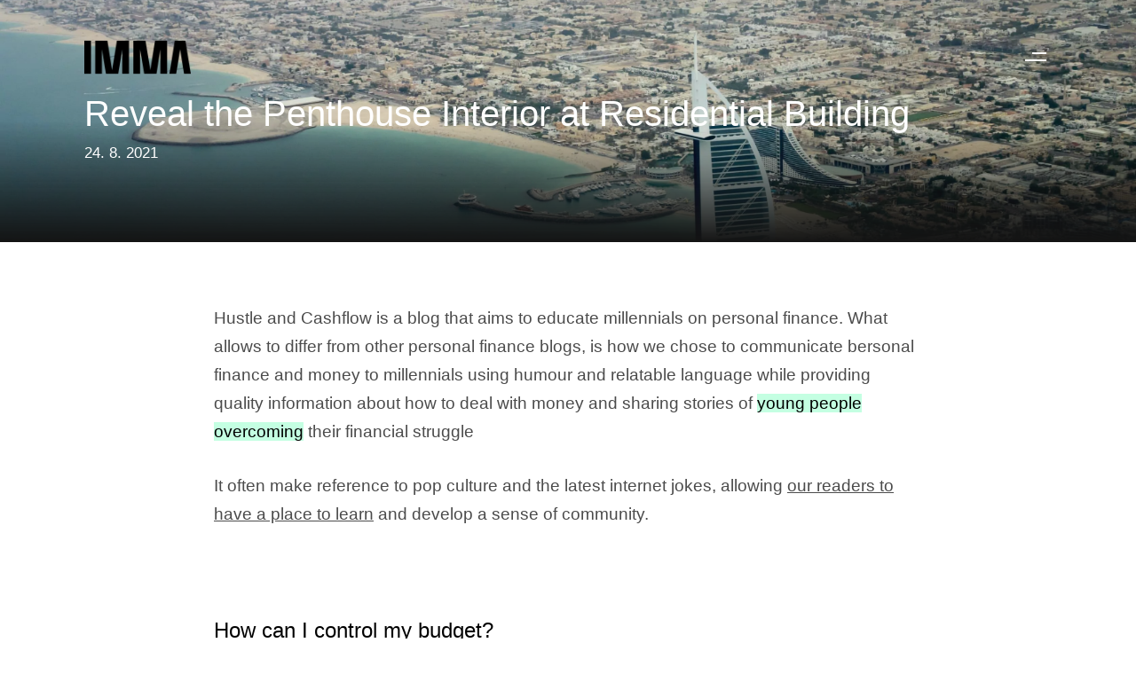

--- FILE ---
content_type: text/html; charset=UTF-8
request_url: https://www.imma.cz/reveal-the-penthouse-interior-at-residential-building-2/
body_size: 30614
content:
<!DOCTYPE html>
<html lang="cs">
<head >

	<meta charset="UTF-8">
	<meta name="viewport" content="width=device-width, initial-scale=1.0" />
	<meta http-equiv="X-UA-Compatible" content="IE=edge">
	<link rel="profile" href="https://gmpg.org/xfn/11">
	<meta name="mobile-web-app-capable" content="yes">
<meta name="apple-mobile-web-app-capable" content="yes">
<meta name="apple-mobile-web-app-title" content="IMMA - Architecture &amp; Design">
<link rel="pingback" href="https://www.imma.cz/xmlrpc.php" />
			<script type="text/javascript">window.addEventListener('DOMContentLoaded', function() {
			var WebFontConfig = WebFontConfig || {};
			WebFontConfig['active'] = function() {
				if ( typeof ( window.jQuery ) !== 'undefined' ) {
					jQuery(window).trigger('liquid_async_fonts_active');
				}
			};
			WebFontConfig['inactive'] = function() {
				if ( typeof ( window.jQuery ) !== 'undefined' ) {
					jQuery(window).trigger('liquid_async_fonts_inactive');
				}
			};
			});</script>
			<meta name='robots' content='index, follow, max-image-preview:large, max-snippet:-1, max-video-preview:-1' />
<link  href="https://beta.immagroup.cz/fonty/Switzer-Regular.woff2" as="font" type="font/woff2" crossorigin><link  href="https://beta.immagroup.cz/fonty/Switzer-Regular.woff" as="font" type="font/woff" crossorigin><link  href="https://beta.immagroup.cz/fonty/Switzer-Regular.ttf" as="font" type="font/ttf" crossorigin><link  href="https://beta.immagroup.cz/fonty/Switzer-Bold.woff2" as="font" type="font/woff2" crossorigin><link  href="https://beta.immagroup.cz/fonty/Switzer-Bold.woff" as="font" type="font/woff" crossorigin><link  href="https://beta.immagroup.cz/fonty/Switzer-Bold.ttf" as="font" type="font/ttf" crossorigin><link  href="https://beta.immagroup.cz/fonty/Switzer-Extralight.woff2" as="font" type="font/woff2" crossorigin><link  href="https://beta.immagroup.cz/fonty/Switzer-Extralight.woff" as="font" type="font/woff" crossorigin><link  href="https://beta.immagroup.cz/fonty/Switzer-Extralight.ttf" as="font" type="font/ttf" crossorigin><link  href="https://beta.immagroup.cz/fonty/Switzer-Semibold.woff2" as="font" type="font/woff2" crossorigin><link  href="https://beta.immagroup.cz/fonty/Switzer-Semibold.woff" as="font" type="font/woff" crossorigin><link  href="https://beta.immagroup.cz/fonty/Switzer-Semibold.tff" as="font" type="font/ttf" crossorigin>
	<!-- This site is optimized with the Yoast SEO plugin v26.8 - https://yoast.com/product/yoast-seo-wordpress/ -->
	<title>Reveal the Penthouse Interior at Residential Building - IMMA</title>
	<link rel="canonical" href="https://www.imma.cz/reveal-the-penthouse-interior-at-residential-building-2/" />
	<meta property="og:locale" content="cs_CZ" />
	<meta property="og:type" content="article" />
	<meta property="og:title" content="Reveal the Penthouse Interior at Residential Building - IMMA" />
	<meta property="og:description" content="Hustle and Cashflow is a blog that aims to educate millennials on personal finance. What allows to differ from other personal finance blogs, is how we chose to communicate bersonal finance and money to millennials using humour and relatable language while providing quality information about how to deal with money and sharing stories of&nbsp;young people [&hellip;]" />
	<meta property="og:url" content="https://www.imma.cz/reveal-the-penthouse-interior-at-residential-building-2/" />
	<meta property="og:site_name" content="IMMA" />
	<meta property="article:published_time" content="2021-08-24T07:14:52+00:00" />
	<meta property="article:modified_time" content="2022-05-03T15:26:03+00:00" />
	<meta property="og:image" content="https://www.imma.cz/wp-content/uploads/2021/08/blog-6@2x1.jpg" />
	<meta property="og:image:width" content="3360" />
	<meta property="og:image:height" content="1560" />
	<meta property="og:image:type" content="image/jpeg" />
	<meta name="author" content="estation" />
	<meta name="twitter:card" content="summary_large_image" />
	<meta name="twitter:label1" content="Napsal(a)" />
	<meta name="twitter:data1" content="estation" />
	<meta name="twitter:label2" content="Odhadovaná doba čtení" />
	<meta name="twitter:data2" content="3 minuty" />
	<script type="application/ld+json" class="yoast-schema-graph">{"@context":"https://schema.org","@graph":[{"@type":"Article","@id":"https://www.imma.cz/reveal-the-penthouse-interior-at-residential-building-2/#article","isPartOf":{"@id":"https://www.imma.cz/reveal-the-penthouse-interior-at-residential-building-2/"},"author":{"name":"estation","@id":"https://www.imma.cz/#/schema/person/dea89cfa6e82b62d8dd2e23fdf5b3d8e"},"headline":"Reveal the Penthouse Interior at Residential Building","datePublished":"2021-08-24T07:14:52+00:00","dateModified":"2022-05-03T15:26:03+00:00","mainEntityOfPage":{"@id":"https://www.imma.cz/reveal-the-penthouse-interior-at-residential-building-2/"},"wordCount":372,"commentCount":0,"image":{"@id":"https://www.imma.cz/reveal-the-penthouse-interior-at-residential-building-2/#primaryimage"},"thumbnailUrl":"https://www.imma.cz/wp-content/uploads/2021/08/blog-6@2x1.jpg","keywords":["Event"],"articleSection":["Business","Motivation","Split"],"inLanguage":"cs"},{"@type":"WebPage","@id":"https://www.imma.cz/reveal-the-penthouse-interior-at-residential-building-2/","url":"https://www.imma.cz/reveal-the-penthouse-interior-at-residential-building-2/","name":"Reveal the Penthouse Interior at Residential Building - IMMA","isPartOf":{"@id":"https://www.imma.cz/#website"},"primaryImageOfPage":{"@id":"https://www.imma.cz/reveal-the-penthouse-interior-at-residential-building-2/#primaryimage"},"image":{"@id":"https://www.imma.cz/reveal-the-penthouse-interior-at-residential-building-2/#primaryimage"},"thumbnailUrl":"https://www.imma.cz/wp-content/uploads/2021/08/blog-6@2x1.jpg","datePublished":"2021-08-24T07:14:52+00:00","dateModified":"2022-05-03T15:26:03+00:00","author":{"@id":"https://www.imma.cz/#/schema/person/dea89cfa6e82b62d8dd2e23fdf5b3d8e"},"breadcrumb":{"@id":"https://www.imma.cz/reveal-the-penthouse-interior-at-residential-building-2/#breadcrumb"},"inLanguage":"cs","potentialAction":[{"@type":"ReadAction","target":["https://www.imma.cz/reveal-the-penthouse-interior-at-residential-building-2/"]}]},{"@type":"ImageObject","inLanguage":"cs","@id":"https://www.imma.cz/reveal-the-penthouse-interior-at-residential-building-2/#primaryimage","url":"https://www.imma.cz/wp-content/uploads/2021/08/blog-6@2x1.jpg","contentUrl":"https://www.imma.cz/wp-content/uploads/2021/08/blog-6@2x1.jpg","width":3360,"height":1560},{"@type":"BreadcrumbList","@id":"https://www.imma.cz/reveal-the-penthouse-interior-at-residential-building-2/#breadcrumb","itemListElement":[{"@type":"ListItem","position":1,"name":"Domů","item":"https://www.imma.cz/"},{"@type":"ListItem","position":2,"name":"Články","item":"https://www.imma.cz/?page_id=449"},{"@type":"ListItem","position":3,"name":"Reveal the Penthouse Interior at Residential Building"}]},{"@type":"WebSite","@id":"https://www.imma.cz/#website","url":"https://www.imma.cz/","name":"IMMA","description":"Architecture &amp; Design","potentialAction":[{"@type":"SearchAction","target":{"@type":"EntryPoint","urlTemplate":"https://www.imma.cz/?s={search_term_string}"},"query-input":{"@type":"PropertyValueSpecification","valueRequired":true,"valueName":"search_term_string"}}],"inLanguage":"cs"},{"@type":"Person","@id":"https://www.imma.cz/#/schema/person/dea89cfa6e82b62d8dd2e23fdf5b3d8e","name":"estation","image":{"@type":"ImageObject","inLanguage":"cs","@id":"https://www.imma.cz/#/schema/person/image/","url":"https://secure.gravatar.com/avatar/3e8f5883cda404c962693518ee967aa84cb271a58fd56b5e02db740ba710a278?s=96&d=mm&r=g","contentUrl":"https://secure.gravatar.com/avatar/3e8f5883cda404c962693518ee967aa84cb271a58fd56b5e02db740ba710a278?s=96&d=mm&r=g","caption":"estation"},"sameAs":["https://www.imma.opmng.cz"],"url":"https://www.imma.cz/author/estation/"}]}</script>
	<!-- / Yoast SEO plugin. -->



<link rel="alternate" type="application/rss+xml" title="IMMA &raquo; RSS zdroj" href="https://www.imma.cz/feed/" />
<link rel="alternate" title="oEmbed (JSON)" type="application/json+oembed" href="https://www.imma.cz/wp-json/oembed/1.0/embed?url=https%3A%2F%2Fwww.imma.cz%2Freveal-the-penthouse-interior-at-residential-building-2%2F" />
<link rel="alternate" title="oEmbed (XML)" type="text/xml+oembed" href="https://www.imma.cz/wp-json/oembed/1.0/embed?url=https%3A%2F%2Fwww.imma.cz%2Freveal-the-penthouse-interior-at-residential-building-2%2F&#038;format=xml" />
<link  href="https://www.imma.cz/wp-content/themes/hub/assets/vendors/liquid-icon/lqd-essentials/fonts/lqd-essentials.woff2" as="font" type="font/woff2" crossorigin><style id='wp-img-auto-sizes-contain-inline-css' type='text/css'>
img:is([sizes=auto i],[sizes^="auto," i]){contain-intrinsic-size:3000px 1500px}
/*# sourceURL=wp-img-auto-sizes-contain-inline-css */
</style>
<style id='classic-theme-styles-inline-css' type='text/css'>
/*! This file is auto-generated */
.wp-block-button__link{color:#fff;background-color:#32373c;border-radius:9999px;box-shadow:none;text-decoration:none;padding:calc(.667em + 2px) calc(1.333em + 2px);font-size:1.125em}.wp-block-file__button{background:#32373c;color:#fff;text-decoration:none}
/*# sourceURL=/wp-includes/css/classic-themes.min.css */
</style>
<style id='filebird-block-filebird-gallery-style-inline-css' type='text/css'>
ul.filebird-block-filebird-gallery{margin:auto!important;padding:0!important;width:100%}ul.filebird-block-filebird-gallery.layout-grid{display:grid;grid-gap:20px;align-items:stretch;grid-template-columns:repeat(var(--columns),1fr);justify-items:stretch}ul.filebird-block-filebird-gallery.layout-grid li img{border:1px solid #ccc;box-shadow:2px 2px 6px 0 rgba(0,0,0,.3);height:100%;max-width:100%;-o-object-fit:cover;object-fit:cover;width:100%}ul.filebird-block-filebird-gallery.layout-masonry{-moz-column-count:var(--columns);-moz-column-gap:var(--space);column-gap:var(--space);-moz-column-width:var(--min-width);columns:var(--min-width) var(--columns);display:block;overflow:auto}ul.filebird-block-filebird-gallery.layout-masonry li{margin-bottom:var(--space)}ul.filebird-block-filebird-gallery li{list-style:none}ul.filebird-block-filebird-gallery li figure{height:100%;margin:0;padding:0;position:relative;width:100%}ul.filebird-block-filebird-gallery li figure figcaption{background:linear-gradient(0deg,rgba(0,0,0,.7),rgba(0,0,0,.3) 70%,transparent);bottom:0;box-sizing:border-box;color:#fff;font-size:.8em;margin:0;max-height:100%;overflow:auto;padding:3em .77em .7em;position:absolute;text-align:center;width:100%;z-index:2}ul.filebird-block-filebird-gallery li figure figcaption a{color:inherit}

/*# sourceURL=https://www.imma.cz/wp-content/plugins/filebird/blocks/filebird-gallery/build/style-index.css */
</style>
<style id='global-styles-inline-css' type='text/css'>
:root{--wp--preset--aspect-ratio--square: 1;--wp--preset--aspect-ratio--4-3: 4/3;--wp--preset--aspect-ratio--3-4: 3/4;--wp--preset--aspect-ratio--3-2: 3/2;--wp--preset--aspect-ratio--2-3: 2/3;--wp--preset--aspect-ratio--16-9: 16/9;--wp--preset--aspect-ratio--9-16: 9/16;--wp--preset--color--black: #000000;--wp--preset--color--cyan-bluish-gray: #abb8c3;--wp--preset--color--white: #ffffff;--wp--preset--color--pale-pink: #f78da7;--wp--preset--color--vivid-red: #cf2e2e;--wp--preset--color--luminous-vivid-orange: #ff6900;--wp--preset--color--luminous-vivid-amber: #fcb900;--wp--preset--color--light-green-cyan: #7bdcb5;--wp--preset--color--vivid-green-cyan: #00d084;--wp--preset--color--pale-cyan-blue: #8ed1fc;--wp--preset--color--vivid-cyan-blue: #0693e3;--wp--preset--color--vivid-purple: #9b51e0;--wp--preset--gradient--vivid-cyan-blue-to-vivid-purple: linear-gradient(135deg,rgb(6,147,227) 0%,rgb(155,81,224) 100%);--wp--preset--gradient--light-green-cyan-to-vivid-green-cyan: linear-gradient(135deg,rgb(122,220,180) 0%,rgb(0,208,130) 100%);--wp--preset--gradient--luminous-vivid-amber-to-luminous-vivid-orange: linear-gradient(135deg,rgb(252,185,0) 0%,rgb(255,105,0) 100%);--wp--preset--gradient--luminous-vivid-orange-to-vivid-red: linear-gradient(135deg,rgb(255,105,0) 0%,rgb(207,46,46) 100%);--wp--preset--gradient--very-light-gray-to-cyan-bluish-gray: linear-gradient(135deg,rgb(238,238,238) 0%,rgb(169,184,195) 100%);--wp--preset--gradient--cool-to-warm-spectrum: linear-gradient(135deg,rgb(74,234,220) 0%,rgb(151,120,209) 20%,rgb(207,42,186) 40%,rgb(238,44,130) 60%,rgb(251,105,98) 80%,rgb(254,248,76) 100%);--wp--preset--gradient--blush-light-purple: linear-gradient(135deg,rgb(255,206,236) 0%,rgb(152,150,240) 100%);--wp--preset--gradient--blush-bordeaux: linear-gradient(135deg,rgb(254,205,165) 0%,rgb(254,45,45) 50%,rgb(107,0,62) 100%);--wp--preset--gradient--luminous-dusk: linear-gradient(135deg,rgb(255,203,112) 0%,rgb(199,81,192) 50%,rgb(65,88,208) 100%);--wp--preset--gradient--pale-ocean: linear-gradient(135deg,rgb(255,245,203) 0%,rgb(182,227,212) 50%,rgb(51,167,181) 100%);--wp--preset--gradient--electric-grass: linear-gradient(135deg,rgb(202,248,128) 0%,rgb(113,206,126) 100%);--wp--preset--gradient--midnight: linear-gradient(135deg,rgb(2,3,129) 0%,rgb(40,116,252) 100%);--wp--preset--font-size--small: 13px;--wp--preset--font-size--medium: 20px;--wp--preset--font-size--large: 36px;--wp--preset--font-size--x-large: 42px;--wp--preset--spacing--20: 0.44rem;--wp--preset--spacing--30: 0.67rem;--wp--preset--spacing--40: 1rem;--wp--preset--spacing--50: 1.5rem;--wp--preset--spacing--60: 2.25rem;--wp--preset--spacing--70: 3.38rem;--wp--preset--spacing--80: 5.06rem;--wp--preset--shadow--natural: 6px 6px 9px rgba(0, 0, 0, 0.2);--wp--preset--shadow--deep: 12px 12px 50px rgba(0, 0, 0, 0.4);--wp--preset--shadow--sharp: 6px 6px 0px rgba(0, 0, 0, 0.2);--wp--preset--shadow--outlined: 6px 6px 0px -3px rgb(255, 255, 255), 6px 6px rgb(0, 0, 0);--wp--preset--shadow--crisp: 6px 6px 0px rgb(0, 0, 0);}:where(.is-layout-flex){gap: 0.5em;}:where(.is-layout-grid){gap: 0.5em;}body .is-layout-flex{display: flex;}.is-layout-flex{flex-wrap: wrap;align-items: center;}.is-layout-flex > :is(*, div){margin: 0;}body .is-layout-grid{display: grid;}.is-layout-grid > :is(*, div){margin: 0;}:where(.wp-block-columns.is-layout-flex){gap: 2em;}:where(.wp-block-columns.is-layout-grid){gap: 2em;}:where(.wp-block-post-template.is-layout-flex){gap: 1.25em;}:where(.wp-block-post-template.is-layout-grid){gap: 1.25em;}.has-black-color{color: var(--wp--preset--color--black) !important;}.has-cyan-bluish-gray-color{color: var(--wp--preset--color--cyan-bluish-gray) !important;}.has-white-color{color: var(--wp--preset--color--white) !important;}.has-pale-pink-color{color: var(--wp--preset--color--pale-pink) !important;}.has-vivid-red-color{color: var(--wp--preset--color--vivid-red) !important;}.has-luminous-vivid-orange-color{color: var(--wp--preset--color--luminous-vivid-orange) !important;}.has-luminous-vivid-amber-color{color: var(--wp--preset--color--luminous-vivid-amber) !important;}.has-light-green-cyan-color{color: var(--wp--preset--color--light-green-cyan) !important;}.has-vivid-green-cyan-color{color: var(--wp--preset--color--vivid-green-cyan) !important;}.has-pale-cyan-blue-color{color: var(--wp--preset--color--pale-cyan-blue) !important;}.has-vivid-cyan-blue-color{color: var(--wp--preset--color--vivid-cyan-blue) !important;}.has-vivid-purple-color{color: var(--wp--preset--color--vivid-purple) !important;}.has-black-background-color{background-color: var(--wp--preset--color--black) !important;}.has-cyan-bluish-gray-background-color{background-color: var(--wp--preset--color--cyan-bluish-gray) !important;}.has-white-background-color{background-color: var(--wp--preset--color--white) !important;}.has-pale-pink-background-color{background-color: var(--wp--preset--color--pale-pink) !important;}.has-vivid-red-background-color{background-color: var(--wp--preset--color--vivid-red) !important;}.has-luminous-vivid-orange-background-color{background-color: var(--wp--preset--color--luminous-vivid-orange) !important;}.has-luminous-vivid-amber-background-color{background-color: var(--wp--preset--color--luminous-vivid-amber) !important;}.has-light-green-cyan-background-color{background-color: var(--wp--preset--color--light-green-cyan) !important;}.has-vivid-green-cyan-background-color{background-color: var(--wp--preset--color--vivid-green-cyan) !important;}.has-pale-cyan-blue-background-color{background-color: var(--wp--preset--color--pale-cyan-blue) !important;}.has-vivid-cyan-blue-background-color{background-color: var(--wp--preset--color--vivid-cyan-blue) !important;}.has-vivid-purple-background-color{background-color: var(--wp--preset--color--vivid-purple) !important;}.has-black-border-color{border-color: var(--wp--preset--color--black) !important;}.has-cyan-bluish-gray-border-color{border-color: var(--wp--preset--color--cyan-bluish-gray) !important;}.has-white-border-color{border-color: var(--wp--preset--color--white) !important;}.has-pale-pink-border-color{border-color: var(--wp--preset--color--pale-pink) !important;}.has-vivid-red-border-color{border-color: var(--wp--preset--color--vivid-red) !important;}.has-luminous-vivid-orange-border-color{border-color: var(--wp--preset--color--luminous-vivid-orange) !important;}.has-luminous-vivid-amber-border-color{border-color: var(--wp--preset--color--luminous-vivid-amber) !important;}.has-light-green-cyan-border-color{border-color: var(--wp--preset--color--light-green-cyan) !important;}.has-vivid-green-cyan-border-color{border-color: var(--wp--preset--color--vivid-green-cyan) !important;}.has-pale-cyan-blue-border-color{border-color: var(--wp--preset--color--pale-cyan-blue) !important;}.has-vivid-cyan-blue-border-color{border-color: var(--wp--preset--color--vivid-cyan-blue) !important;}.has-vivid-purple-border-color{border-color: var(--wp--preset--color--vivid-purple) !important;}.has-vivid-cyan-blue-to-vivid-purple-gradient-background{background: var(--wp--preset--gradient--vivid-cyan-blue-to-vivid-purple) !important;}.has-light-green-cyan-to-vivid-green-cyan-gradient-background{background: var(--wp--preset--gradient--light-green-cyan-to-vivid-green-cyan) !important;}.has-luminous-vivid-amber-to-luminous-vivid-orange-gradient-background{background: var(--wp--preset--gradient--luminous-vivid-amber-to-luminous-vivid-orange) !important;}.has-luminous-vivid-orange-to-vivid-red-gradient-background{background: var(--wp--preset--gradient--luminous-vivid-orange-to-vivid-red) !important;}.has-very-light-gray-to-cyan-bluish-gray-gradient-background{background: var(--wp--preset--gradient--very-light-gray-to-cyan-bluish-gray) !important;}.has-cool-to-warm-spectrum-gradient-background{background: var(--wp--preset--gradient--cool-to-warm-spectrum) !important;}.has-blush-light-purple-gradient-background{background: var(--wp--preset--gradient--blush-light-purple) !important;}.has-blush-bordeaux-gradient-background{background: var(--wp--preset--gradient--blush-bordeaux) !important;}.has-luminous-dusk-gradient-background{background: var(--wp--preset--gradient--luminous-dusk) !important;}.has-pale-ocean-gradient-background{background: var(--wp--preset--gradient--pale-ocean) !important;}.has-electric-grass-gradient-background{background: var(--wp--preset--gradient--electric-grass) !important;}.has-midnight-gradient-background{background: var(--wp--preset--gradient--midnight) !important;}.has-small-font-size{font-size: var(--wp--preset--font-size--small) !important;}.has-medium-font-size{font-size: var(--wp--preset--font-size--medium) !important;}.has-large-font-size{font-size: var(--wp--preset--font-size--large) !important;}.has-x-large-font-size{font-size: var(--wp--preset--font-size--x-large) !important;}
:where(.wp-block-post-template.is-layout-flex){gap: 1.25em;}:where(.wp-block-post-template.is-layout-grid){gap: 1.25em;}
:where(.wp-block-term-template.is-layout-flex){gap: 1.25em;}:where(.wp-block-term-template.is-layout-grid){gap: 1.25em;}
:where(.wp-block-columns.is-layout-flex){gap: 2em;}:where(.wp-block-columns.is-layout-grid){gap: 2em;}
:root :where(.wp-block-pullquote){font-size: 1.5em;line-height: 1.6;}
/*# sourceURL=global-styles-inline-css */
</style>
<link data-minify="1" rel='stylesheet' id='redux-extendify-styles-css' href='https://www.imma.cz/wp-content/cache/min/1/wp-content/plugins/hub-core/extras/redux-framework/redux-core/assets/css/extendify-utilities.css?ver=1742817513' type='text/css' media='all' />
<link data-minify="1" rel='stylesheet' id='bootstrap-css' href='https://www.imma.cz/wp-content/cache/min/1/wp-content/themes/hub/assets/css/vendors/bootstrap/bootstrap-optimize.css?ver=1742817513' type='text/css' media='all' />
<link data-minify="1" rel='stylesheet' id='liquid-base-css' href='https://www.imma.cz/wp-content/cache/min/1/wp-content/themes/hub/style.css?ver=1742817513' type='text/css' media='all' />
<style id='liquid-base-inline-css' type='text/css'>
.lqd-69710c5b480d2{
			position: fixed;
			left: 0;
			bottom: 0;
			right: 0;
			margin: 0;
			padding: 1em 1.41575em;
			background-color: #3d9cd2;
			color: #fff;
			z-index: 9998;
			display: flex;
			justify-content: center;
			align-items: center;
			gap: 8px;
			a{color:#fff}
		}.lqd-69710c5b480d2.err{
			background-color: #d63939;
		}
/*# sourceURL=liquid-base-inline-css */
</style>
<link data-minify="1" rel='stylesheet' id='liquid-base-typography-css' href='https://www.imma.cz/wp-content/cache/min/1/wp-content/themes/hub/assets/css/elements/base/typography.css?ver=1742817513' type='text/css' media='all' />
<link rel='stylesheet' id='elementor-frontend-css' href='https://www.imma.cz/wp-content/uploads/elementor/css/custom-frontend.min.css?ver=1769007385' type='text/css' media='all' />
<style id='elementor-frontend-inline-css' type='text/css'>
@media (max-width: 1199px){}@media (max-width: 767px){}
.elementor-kit-9{--e-global-color-primary:#FFFFFF;--e-global-color-secondary:#FFFFFF;--e-global-color-text:#FFFFFF;--e-global-color-accent:#FFFFFF;--e-global-typography-primary-font-family:"PT Sans";--e-global-typography-primary-font-weight:400;--e-global-typography-secondary-font-family:"Neue Haas Grotesk";--e-global-typography-secondary-font-weight:400;--e-global-typography-text-font-family:"Neue Haas Grotesk";--e-global-typography-text-font-weight:400;--e-global-typography-accent-font-family:"Neue Haas Grotesk";--e-global-typography-accent-font-weight:500;--e-global-typography-6ab4bd7-font-family:"Tahoma";--e-global-typography-6ab4bd7-font-weight:400;color:#4B4B4B;font-family:"Switzer-Regular", Sans-serif;font-size:14px;font-weight:normal;line-height:1.642em;letter-spacing:0px;}.elementor-kit-9 button,.elementor-kit-9 input[type="button"],.elementor-kit-9 input[type="submit"],.elementor-kit-9 .elementor-button{background-color:#000000;color:#FFFFFF;}.elementor-kit-9 e-page-transition{background-color:#FFBC7D;}body.elementor-page{--color-gradient-start:#B29870;--color-gradient-stop:#B29870;}.main-header .navbar-brand{max-width:180px;}.elementor-kit-9 a{font-size:19px;line-height:1.73em;letter-spacing:0px;}.elementor-kit-9 .lqd-post-content,.elementor-kit-9 .lqd-post-header .entry-excerpt{font-family:"Neue Haas Grotesk", Sans-serif;font-size:19px;line-height:1.73em;letter-spacing:0px;}h1, .h1{color:#000000;font-family:"Switzer-Bold", Sans-serif;font-size:38px;font-weight:normal;line-height:1.1em;letter-spacing:0px;}h2, .h2{color:#000000;font-family:"Switzer-Semibold", Sans-serif;font-size:32px;font-weight:normal;line-height:1.06em;letter-spacing:0px;}h3, .h3{color:#000000;font-family:"Switzer-Semibold", Sans-serif;font-size:24px;font-weight:normal;line-height:1.25em;letter-spacing:0px;}h4, .h4{color:#000000;font-family:"Switzer-Semibold", Sans-serif;font-size:24px;font-weight:normal;line-height:1.68em;letter-spacing:0px;}h5, .h5{color:#000000;font-family:"Switzer-Semibold", Sans-serif;font-size:22px;font-weight:normal;line-height:1.68em;letter-spacing:0px;}h6, .h6{color:#000000;font-family:"Switzer-Semibold", Sans-serif;font-size:13px;font-weight:normal;text-transform:uppercase;line-height:1.2em;letter-spacing:1.3px;}.page-scheme-dark{color:rgba(255, 255, 255, 0.8);}.page-scheme-dark h1, .page-scheme-dark .h1{color:#ffffff;}.page-scheme-dark h2, .page-scheme-dark .h2{color:#ffffff;}.page-scheme-dark h3, .page-scheme-dark .h3{color:#ffffff;}.page-scheme-dark h4, .page-scheme-dark .h4{color:#ffffff;}.page-scheme-dark h5, .page-scheme-dark .h5{color:#ffffff;}.page-scheme-dark h6, .page-scheme-dark .h6{color:#ffffff;}.elementor-section.elementor-section-boxed > .elementor-container{max-width:1340px;}.e-con{--container-max-width:1340px;}.elementor-widget:not(:last-child){margin-block-end:20px;}.elementor-element{--widgets-spacing:20px 20px;--widgets-spacing-row:20px;--widgets-spacing-column:20px;}{}h1.entry-title{display:var(--page-title-display);}@media(max-width:1199px){.main-header .lqd-mobile-sec .navbar-brand img{max-width:180px;}.elementor-section.elementor-section-boxed > .elementor-container{max-width:1024px;}.e-con{--container-max-width:1024px;}}@media(max-width:767px){.main-header .lqd-mobile-sec .navbar-brand img{max-width:180px;}.elementor-section.elementor-section-boxed > .elementor-container{max-width:767px;}.e-con{--container-max-width:767px;}}/* Start Custom Fonts CSS */@font-face {
	font-family: 'Neue Haas Grotesk';
	font-style: normal;
	font-weight: 400;
	font-display: auto;
	src: url('https://www.imma.opmng.cz/wp-content/uploads/2022/03/NHaasGroteskTXPro-55Rg.ttf') format('truetype');
}
@font-face {
	font-family: 'Neue Haas Grotesk';
	font-style: normal;
	font-weight: bold;
	font-display: auto;
	src: url('https://www.imma.opmng.cz/wp-content/uploads/2022/03/NHaasGroteskTXPro-75Bd-Epo1-bld.ttf') format('truetype');
}
/* End Custom Fonts CSS */
.elementor-230 .elementor-element.elementor-element-16f3edf5{margin-top:0px;margin-bottom:20px;}.elementor-230 .elementor-element.elementor-element-4319d734 > .elementor-element-populated{padding:0% 15% 0% 15%;}.elementor-230 .elementor-element.elementor-element-27cd7b21 > .elementor-widget-container{margin:0px 0px 75px 0px;}.elementor-230 .elementor-element.elementor-element-3a9888ef .lqd-highlight-inner, .elementor-230 .elementor-element.elementor-element-3a9888ef .lqd-highlight-inner .lqd-highlight-brush-svg{height:0.275em;}.elementor-230 .elementor-element.elementor-element-3a9888ef .lqd-highlight-inner{bottom:0em;left:0em;}.elementor-230 .elementor-element.elementor-element-7cfadd1d:not(.elementor-motion-effects-element-type-background), .elementor-230 .elementor-element.elementor-element-7cfadd1d > .elementor-motion-effects-container > .elementor-motion-effects-layer{background-color:#EFF8FA;}.elementor-230 .elementor-element.elementor-element-7cfadd1d{transition:background 0.3s, border 0.3s, border-radius 0.3s, box-shadow 0.3s;margin-top:0px;margin-bottom:50px;padding:30px 0px 30px 0px;}.elementor-230 .elementor-element.elementor-element-7cfadd1d > .elementor-background-overlay{transition:background 0.3s, border-radius 0.3s, opacity 0.3s;}.elementor-230 .elementor-element.elementor-element-7c78e17 > .elementor-element-populated{padding:0% 15% 0% 15%;}.elementor-230 .elementor-element.elementor-element-139d6914{font-weight:500;color:#257A8D;}.elementor-230 .elementor-element.elementor-element-545d5a22{--divider-border-style:solid;--divider-color:#00000038;--divider-border-width:1px;}.elementor-230 .elementor-element.elementor-element-545d5a22 .elementor-divider-separator{width:80px;}.elementor-230 .elementor-element.elementor-element-545d5a22 .elementor-divider{padding-block-start:2px;padding-block-end:2px;}.elementor-230 .elementor-element.elementor-element-23407765 .ld-fh-element, .elementor-230 .elementor-element.elementor-element-23407765 .ld-fh-element a{color:#5D6371;}.elementor-230 .elementor-element.elementor-element-23407765 .ld-fh-element{font-size:12px;letter-spacing:2px;}.elementor-230 .elementor-element.elementor-element-23407765 .lqd-highlight-inner, .elementor-230 .elementor-element.elementor-element-23407765 .lqd-highlight-inner .lqd-highlight-brush-svg{height:0.275em;}.elementor-230 .elementor-element.elementor-element-23407765 .lqd-highlight-inner{bottom:0em;left:0em;}.elementor-230 .elementor-element.elementor-element-7e61355c{margin-top:0px;margin-bottom:30px;}.elementor-230 .elementor-element.elementor-element-6d4bf1a2 > .elementor-element-populated{padding:0% 15% 0% 15%;}.elementor-230 .elementor-element.elementor-element-65adadab .lqd-highlight-inner, .elementor-230 .elementor-element.elementor-element-65adadab .lqd-highlight-inner .lqd-highlight-brush-svg{height:0.275em;}.elementor-230 .elementor-element.elementor-element-65adadab .lqd-highlight-inner{bottom:0em;left:0em;}.elementor-230 .elementor-element.elementor-element-65adadab .ld-fh-element{margin:0em 0em 0.75em 0em;}.elementor-230 .elementor-element.elementor-element-74867f07{padding:0px 0px 55px 0px;}.elementor-230 .elementor-element.elementor-element-35e48c04{margin-top:0px;margin-bottom:30px;}.elementor-230 .elementor-element.elementor-element-62b0368b > .elementor-element-populated{padding:0% 15% 0% 15%;}.elementor-230 .elementor-element.elementor-element-7a575da0{margin-top:0px;margin-bottom:30px;}.elementor-230 .elementor-element.elementor-element-58d5d626 > .elementor-element-populated{padding:0% 15% 0% 15%;}.elementor-230 .elementor-element.elementor-element-a782372 .lqd-highlight-inner, .elementor-230 .elementor-element.elementor-element-a782372 .lqd-highlight-inner .lqd-highlight-brush-svg{height:0.275em;}.elementor-230 .elementor-element.elementor-element-a782372 .lqd-highlight-inner{bottom:0em;left:0em;}.elementor-230 .elementor-element.elementor-element-a782372 .ld-fh-element{margin:0em 0em 0.75em 0em;}@media(max-width:767px){.elementor-230 .elementor-element.elementor-element-4319d734 > .elementor-element-populated{padding:0px 0px 0px 0px;}.elementor-230 .elementor-element.elementor-element-27cd7b21 > .elementor-widget-container{margin:0px 0px 0px 0px;}.elementor-230 .elementor-element.elementor-element-7c78e17 > .elementor-element-populated{padding:0% 7% 0% 7%;}.elementor-230 .elementor-element.elementor-element-6d4bf1a2 > .elementor-element-populated{padding:0px 0px 0px 0px;}.elementor-230 .elementor-element.elementor-element-62b0368b > .elementor-element-populated{padding:0px 0px 0px 0px;}.elementor-230 .elementor-element.elementor-element-58d5d626 > .elementor-element-populated{padding:0px 0px 0px 0px;}}
/*# sourceURL=elementor-frontend-inline-css */
</style>
<link data-minify="1" rel='stylesheet' id='merged-styles-css' href='https://www.imma.cz/wp-content/cache/min/1/wp-content/uploads/liquid-styles/liquid-merged-styles-230.css?ver=1742817620' type='text/css' media='all' />
<link data-minify="1" rel='stylesheet' id='tablepress-default-css' href='https://www.imma.cz/wp-content/cache/min/1/wp-content/plugins/tablepress/css/build/default.css?ver=1742817513' type='text/css' media='all' />
<link data-minify="1" rel='stylesheet' id='elementor-icons-css' href='https://www.imma.cz/wp-content/cache/min/1/wp-content/plugins/elementor/assets/lib/eicons/css/elementor-icons.min.css?ver=1742817513' type='text/css' media='all' />
<link rel='stylesheet' id='widget-divider-css' href='https://www.imma.cz/wp-content/plugins/elementor/assets/css/widget-divider.min.css?ver=3.34.2' type='text/css' media='all' />
<link data-minify="1" rel='stylesheet' id='fresco-css' href='https://www.imma.cz/wp-content/cache/min/1/wp-content/themes/hub/assets/vendors/fresco/css/fresco.css?ver=1742817614' type='text/css' media='all' />
<link data-minify="1" rel='stylesheet' id='child-hub-style-css' href='https://www.imma.cz/wp-content/cache/min/1/wp-content/themes/hub-child/style.css?ver=1742817513' type='text/css' media='all' />
<link data-minify="1" rel='stylesheet' id='blog-single-base-css' href='https://www.imma.cz/wp-content/cache/min/1/wp-content/plugins/hub-elementor-addons/assets/css/blog/blog-single/blog-single-base.css?ver=1742817614' type='text/css' media='all' />
<link data-minify="1" rel='stylesheet' id='blog-single-style-dark-css' href='https://www.imma.cz/wp-content/cache/min/1/wp-content/plugins/hub-elementor-addons/assets/css/blog/blog-single/blog-single-style-dark.css?ver=1742817614' type='text/css' media='all' />
<style id='rocket-lazyload-inline-css' type='text/css'>
.rll-youtube-player{position:relative;padding-bottom:56.23%;height:0;overflow:hidden;max-width:100%;}.rll-youtube-player:focus-within{outline: 2px solid currentColor;outline-offset: 5px;}.rll-youtube-player iframe{position:absolute;top:0;left:0;width:100%;height:100%;z-index:100;background:0 0}.rll-youtube-player img{bottom:0;display:block;left:0;margin:auto;max-width:100%;width:100%;position:absolute;right:0;top:0;border:none;height:auto;-webkit-transition:.4s all;-moz-transition:.4s all;transition:.4s all}.rll-youtube-player img:hover{-webkit-filter:brightness(75%)}.rll-youtube-player .play{height:100%;width:100%;left:0;top:0;position:absolute;background:url(https://www.imma.cz/wp-content/plugins/wp-rocket/assets/img/youtube.png) no-repeat center;background-color: transparent !important;cursor:pointer;border:none;}.wp-embed-responsive .wp-has-aspect-ratio .rll-youtube-player{position:absolute;padding-bottom:0;width:100%;height:100%;top:0;bottom:0;left:0;right:0}
/*# sourceURL=rocket-lazyload-inline-css */
</style>
<link data-minify="1" rel='stylesheet' id='elementor-gf-local-ptsans-css' href='https://www.imma.cz/wp-content/cache/min/1/wp-content/uploads/elementor/google-fonts/css/ptsans.css?ver=1742817513' type='text/css' media='all' />
<link rel="https://api.w.org/" href="https://www.imma.cz/wp-json/" /><link rel="alternate" title="JSON" type="application/json" href="https://www.imma.cz/wp-json/wp/v2/posts/230" /><link rel="EditURI" type="application/rsd+xml" title="RSD" href="https://www.imma.cz/xmlrpc.php?rsd" />
<meta name="generator" content="WordPress 6.9" />
<link rel='shortlink' href='https://www.imma.cz/?p=230' />
<meta name="generator" content="Redux 4.4.12.2" /><script>document.createElement( "picture" );if(!window.HTMLPictureElement && document.addEventListener) {window.addEventListener("DOMContentLoaded", function() {var s = document.createElement("script");s.src = "https://www.imma.cz/wp-content/plugins/webp-express/js/picturefill.min.js";document.body.appendChild(s);});}</script>	
					<link rel="shortcut icon" href="https://www.imma.cz/wp-content/uploads/2021/08/Imma-favicon.png" />
				
					<!-- For iPhone -->
			<link rel="apple-touch-icon-precomposed" href="https://www.imma.cz/wp-content/uploads/2021/08/Imma-favicon.png">
					<!-- For iPhone 4 Retina display -->
			<link rel="apple-touch-icon" sizes="114x114" href="https://www.imma.cz/wp-content/uploads/2021/08/Imma-favicon.png">
					<!-- For iPad -->
			<link rel="apple-touch-icon" sizes="72x72" href="https://www.imma.cz/wp-content/uploads/2021/08/Imma-favicon.png">
					<!-- For iPad Retina display -->
			<link rel="apple-touch-icon" sizes="144x144" href="https://www.imma.cz/wp-content/uploads/2021/08/Imma-favicon.png">
			
	<script type="text/javascript">
				window.liquidParams = {
					currentZIndex: 10,
					
					ccOuterSize: 35,
					ccActiveCircleBg: 1,
					ccActiveCircleBc: 1,
				};
				window.liquidIsElementor = true;
			</script><meta name="generator" content="Elementor 3.34.2; features: additional_custom_breakpoints; settings: css_print_method-internal, google_font-enabled, font_display-swap">
			<style>
				.e-con.e-parent:nth-of-type(n+4):not(.e-lazyloaded):not(.e-no-lazyload),
				.e-con.e-parent:nth-of-type(n+4):not(.e-lazyloaded):not(.e-no-lazyload) * {
					background-image: none !important;
				}
				@media screen and (max-height: 1024px) {
					.e-con.e-parent:nth-of-type(n+3):not(.e-lazyloaded):not(.e-no-lazyload),
					.e-con.e-parent:nth-of-type(n+3):not(.e-lazyloaded):not(.e-no-lazyload) * {
						background-image: none !important;
					}
				}
				@media screen and (max-height: 640px) {
					.e-con.e-parent:nth-of-type(n+2):not(.e-lazyloaded):not(.e-no-lazyload),
					.e-con.e-parent:nth-of-type(n+2):not(.e-lazyloaded):not(.e-no-lazyload) * {
						background-image: none !important;
					}
				}
			</style>
						<meta name="theme-color" content="#000000">
			<link rel="icon" href="https://www.imma.cz/wp-content/uploads/2021/08/Imma-favicon.png" sizes="32x32" />
<link rel="icon" href="https://www.imma.cz/wp-content/uploads/2021/08/Imma-favicon.png" sizes="192x192" />
<link rel="apple-touch-icon" href="https://www.imma.cz/wp-content/uploads/2021/08/Imma-favicon.png" />
<meta name="msapplication-TileImage" content="https://www.imma.cz/wp-content/uploads/2021/08/Imma-favicon.png" />
<style id='liquid-stylesheet-inline-css' type='text/css'>@font-face {
font-family:"Switzer-Regular";
src:url(https://beta.immagroup.cz/fonty/Switzer-Regular.woff2), url(https://beta.immagroup.cz/fonty/Switzer-Regular.woff), url(https://beta.immagroup.cz/fonty/Switzer-Regular.ttf);font-weight:;
font-display:swap;
}
@font-face {
font-family:"Switzer-Bold";
src:url(https://beta.immagroup.cz/fonty/Switzer-Bold.woff2), url(https://beta.immagroup.cz/fonty/Switzer-Bold.woff), url(https://beta.immagroup.cz/fonty/Switzer-Bold.ttf);font-weight:;
font-display:swap;
}
@font-face {
font-family:"Switzer-Extralight";
src:url(https://beta.immagroup.cz/fonty/Switzer-Extralight.woff2), url(https://beta.immagroup.cz/fonty/Switzer-Extralight.woff), url(https://beta.immagroup.cz/fonty/Switzer-Extralight.ttf);font-weight:;
font-display:swap;
}
@font-face {
font-family:"Switzer-Semibold";
src:url(https://beta.immagroup.cz/fonty/Switzer-Semibold.woff2), url(https://beta.immagroup.cz/fonty/Switzer-Semibold.woff), url(https://beta.immagroup.cz/fonty/Switzer-Semibold.tff);font-weight:;
font-display:swap;
}
body{--lqd-cc-bg:rgb(255, 4, 0);--lqd-cc-active-bw:1px;--lqd-cc-active-bg:rgb(0, 0, 0);--lqd-cc-active-bc:rgb(0, 0, 0);--lqd-cc-active-circle-txt:rgb(0, 0, 0);}.lqd-preloader-wrap{background:rgb(26, 28, 30);}.lqd-spinner-circular circle{stroke:rgb(255, 4, 0);}.titlebar-inner h1{}.titlebar-inner p{}.titlebar-inner{padding-top:80px;padding-bottom:80px;}@media screen and (min-width: 992px){body.has-sidebar #lqd-contents-wrap{padding-top:25px;}}</style><noscript><style id="rocket-lazyload-nojs-css">.rll-youtube-player, [data-lazy-src]{display:none !important;}</style></noscript>	<!-- Google Tag Manager -->
	<script>(function(w,d,s,l,i){w[l]=w[l]||[];w[l].push({'gtm.start':
	new Date().getTime(),event:'gtm.js'});var f=d.getElementsByTagName(s)[0],
	j=d.createElement(s),dl=l!='dataLayer'?'&l='+l:'';j.async=true;j.src=
	'https://www.googletagmanager.com/gtm.js?id='+i+dl;f.parentNode.insertBefore(j,f);
	})(window,document,'script','dataLayer','GTM-MQS5N4V');</script>
	<!-- End Google Tag Manager -->
	
	<meta name="facebook-domain-verification" content="fv5m0wy9oveeqinsrb3jr0kt2u6b5p" />
</head>

<body class="wp-singular post-template-default single single-post postid-230 single-format-standard wp-embed-responsive wp-theme-hub wp-child-theme-hub-child lqd-blog-post lqd-blog-post-style-5 blog-single-post-has-thumbnail sidebar-widgets-outline elementor-default elementor-kit-9 elementor-page elementor-page-230" dir="ltr" itemscope="itemscope" itemtype="http://schema.org/WebPage" data-mobile-nav-breakpoint="1200" data-mobile-nav-style="modern" data-mobile-nav-scheme="dark" data-mobile-nav-trigger-alignment="right" data-mobile-header-scheme="dark" data-mobile-logo-alignment="default" data-overlay-onmobile="true" data-disable-animations-onmobile="true" data-lqd-cc="true" data-cc-options="{&quot;outerCursorHide&quot;:true}">
	<!-- Google Tag Manager (noscript) -->
<noscript><iframe src="https://www.googletagmanager.com/ns.html?id=GTM-MQS5N4V"
height="0" width="0" style="display:none;visibility:hidden"></iframe></noscript>
<!-- End Google Tag Manager (noscript) -->
	<script type="text/javascript">
				window.liquidBreakpoints = {"mobile":{"label":"Mobil na v\u00fd\u0161ku","value":767,"default_value":767,"direction":"max","is_enabled":true},"mobile_extra":{"label":"Mobil na \u0161\u00ed\u0159ku","value":880,"default_value":880,"direction":"max","is_enabled":false},"tablet":{"label":"Tablet na v\u00fd\u0161ku","value":1199,"default_value":1024,"direction":"max","is_enabled":true},"tablet_extra":{"label":"Tablet na \u0161\u00ed\u0159ku","value":1200,"default_value":1200,"direction":"max","is_enabled":false},"laptop":{"label":"Notebook","value":1366,"default_value":1366,"direction":"max","is_enabled":false},"widescreen":{"label":"\u0160iroko\u00fahl\u00fd","value":2400,"default_value":2400,"direction":"min","is_enabled":false}};

				function getLiquidActiveBreakpoint() {
					const mms = [ {
						mm: window.matchMedia( "(min-width: 1201px)" ),
						breakpointKey: "desktop"
					} ];

					Object.entries( window.liquidBreakpoints ).forEach( ( [ breakpointKey, { direction, is_enabled, value } ] ) => {
						if ( !is_enabled ) return;

						mms.push( {
							mm: window.matchMedia( `(${ direction }-width: ${ value }px)` ),
							breakpointKey
						} );
					} );

					return mms.filter( ( { mm } ) => mm.matches )?.at( -1 )?.breakpointKey || "desktop";
				}

				document.body.setAttribute("data-elementor-device-mode", getLiquidActiveBreakpoint());
			</script>
	<div><div class="screen-reader-text">Skip links</div><ul class="liquid-skip-link screen-reader-text"><li><a href="#primary-nav" class="screen-reader-shortcut"> Skip to primary navigation</a></li><li><a href="#lqd-site-content" class="screen-reader-shortcut"> Skip to content</a></li></ul></div>

	<div id="wrap">

		<div class="lqd-sticky-placeholder d-none"></div><header class="header site-header main-header main-header-overlay sticky-header-noshadow  is-not-stuck main-header-dynamiccolors" data-sticky-header="true" data-sticky-values-measured="false" data-sticky-options="{&quot;dynamicColors&quot;:true}" id="header" itemscope="itemscope" itemtype="http://schema.org/WPHeader">
    
    <style id="elementor-post-48">.elementor-48 .elementor-element.elementor-element-3d06c1bd > .elementor-container > .elementor-column > .elementor-widget-wrap{align-content:center;align-items:center;}.elementor-48 .elementor-element.elementor-element-3d06c1bd{padding:10px 55px 0px 55px;z-index:99;}.elementor-48 .elementor-element.elementor-element-24f755c1{width:var( --container-widget-width, 30px );max-width:30px;--container-widget-width:30px;--container-widget-flex-grow:0;}.elementor-48 .elementor-element.elementor-element-24f755c1 .module-logo{padding-top:40px;padding-inline-end:0px;padding-bottom:40px;padding-inline-start:0px;}.is-stuck .elementor-48 .elementor-element.elementor-element-24f755c1 .module-logo{padding-top:40px;padding-inline-end:0px;padding-bottom:40px;padding-inline-start:0px;}.elementor-48 .elementor-element.elementor-element-10f80b1a.elementor-column > .elementor-widget-wrap{justify-content:flex-end;}.elementor-48 .elementor-element.elementor-element-e7f2ffa{width:auto;max-width:auto;}.elementor-48 .elementor-element.elementor-element-e7f2ffa .navbar-fullscreen{padding:0px 0px 0px 0px;}.elementor-48 .elementor-element.elementor-element-e7f2ffa .navbar-fullscreen .lqd-fsh-bg-side-container span,.elementor-48 .elementor-element.elementor-element-e7f2ffa .navbar-fullscreen .lqd-fsh-bg-col span{background:#000000;}.elementor-48 .elementor-element.elementor-element-e7f2ffa .navbar-fullscreen .lqd-fsh-bg-side-container:before, .elementor-48 .elementor-element.elementor-element-e7f2ffa .navbar-fullscreen .lqd-fsh-bg-col:before{background:#FFFFFF12;}.elementor-48 .elementor-element.elementor-element-e7f2ffa .nav-trigger.is-active .bar, .elementor-48 .elementor-element.elementor-element-e7f2ffa .nav-trigger.is-active .bar:before, .elementor-48 .elementor-element.elementor-element-e7f2ffa .nav-trigger.is-active .bar:after{background:#000000;}.elementor-48 .elementor-element.elementor-element-e7f2ffa .nav-trigger.is-active{color:#000000;}.elementor-48 .elementor-element.elementor-element-7298431 > .elementor-widget-container{padding:10px 0px 10px 0px;}.elementor-48 .elementor-element.elementor-element-7298431 .nav-trigger{font-size:1em;text-transform:capitalize;color:#FFFFFF;}.elementor-48 .elementor-element.elementor-element-7298431 .nav-trigger .bar, .elementor-48 .elementor-element.elementor-element-7298431 .nav-trigger.style-2 .bar:before, .elementor-48 .elementor-element.elementor-element-7298431 .nav-trigger.style-2 .bar:after{background:#FFFFFF;}.elementor-48 .elementor-element.elementor-element-7298431 .nav-trigger.solid .bars:before{background-color:#00000000;}.elementor-48 .elementor-element.elementor-element-7298431 .nav-trigger.bordered .bars:before{border-color:#00000000;}.elementor-48 .elementor-element.elementor-element-7298431 .nav-trigger.solid:hover .bars:before{background-color:#FFFFFF;}.elementor-48 .elementor-element.elementor-element-7298431 .nav-trigger.bordered:hover .bars:before{border-color:#FFFFFF;}.elementor-48 .elementor-element.elementor-element-7298431 .nav-trigger.solid.is-active .bars:before{background-color:#FFFFFF;}.elementor-48 .elementor-element.elementor-element-7298431 .nav-trigger.bordered.is-active .bars:before{border-color:#FFFFFF;}.elementor-48 .elementor-element.elementor-element-51c46fab > .elementor-container > .elementor-column > .elementor-widget-wrap{align-content:center;align-items:center;}.elementor-48 .elementor-element.elementor-element-51c46fab{padding:5px 0px 5px 30px;}.elementor-48 .elementor-element.elementor-element-65a8c888.elementor-column > .elementor-widget-wrap{justify-content:center;}.elementor-48 .elementor-element.elementor-element-1f794d10 > .elementor-container > .elementor-column > .elementor-widget-wrap{align-content:center;align-items:center;}.elementor-48 .elementor-element.elementor-element-1f794d10{padding:5px 30px 5px 0px;}.elementor-48 .elementor-element.elementor-element-58ca243b a{color:#FFFFFF;}.elementor-48 .elementor-element.elementor-element-58ca243b .lqd-scrl-indc-line{background-color:#FFFFFF42!important;}.elementor-48 .elementor-element.elementor-element-58ca243b.lqd-active-row-light a{color:#000000;}.elementor-48 .elementor-element.elementor-element-58ca243b.lqd-active-row-light .lqd-scrl-indc-line{background-color:#0000003D!important;}.main-header > .elementor > .elementor-section > .elementor-container > .elementor-column > .elementor-widget-wrap > .elementor-element.lqd-active-row-light .nav-trigger.bordered .bars:before{border-color:#000000;}.main-header > .elementor > .elementor-section > .elementor-container > .elementor-column > .elementor-widget-wrap > .elementor-element.lqd-active-row-light .nav-trigger .bar{background:#000000;}.main-header > .elementor > .elementor-section > .elementor-container > .elementor-column > .elementor-widget-wrap > .elementor-element.lqd-active-row-light > .elementor-widget-container > .lqd-custom-menu,
						.main-header > .elementor > .elementor-section > .elementor-container > .elementor-column > .elementor-widget-wrap > .elementor-element.lqd-active-row-light > .elementor-widget-container > .lqd-custom-menu > ul > li > a,
						.main-header > .elementor > .elementor-section > .elementor-container > .elementor-column > .elementor-widget-wrap > .elementor-element.lqd-active-row-light > .elementor-widget-container > .lqd-custom-menu .lqd-custom-menu-dropdown-btn,
						.main-header > .elementor > .elementor-section > .elementor-container > .elementor-column > .elementor-widget-wrap > .elementor-element.lqd-active-row-light > .elementor-widget-container > p,
						.main-header > .elementor > .elementor-section > .elementor-container > .elementor-column > .elementor-widget-wrap > .elementor-element.lqd-active-row-light > .elementor-widget-container > .btn-naked,
						.main-header > .elementor > .elementor-section > .elementor-container > .elementor-column > .elementor-widget-wrap > .elementor-element.lqd-active-row-light > .elementor-widget-container > .btn-underlined,
						.main-header > .elementor > .elementor-section > .elementor-container > .elementor-column > .elementor-widget-wrap > .elementor-element.lqd-active-row-light > .elementor-widget-container > .ld-fancy-heading .ld-fh-element,
						.main-header > .elementor > .elementor-section > .elementor-container > .elementor-column > .elementor-widget-wrap > .elementor-element.lqd-active-row-light > .elementor-widget-container > .social-icon li a,
						.main-header > .elementor > .elementor-section > .elementor-container > .elementor-column > .elementor-widget-wrap > .elementor-element.lqd-active-row-light > .elementor-widget-container > .iconbox h3,
						.main-header > .elementor > .elementor-section > .elementor-container > .elementor-column > .elementor-widget-wrap > .elementor-element.lqd-active-row-light > .elementor-widget-container > .iconbox .iconbox-icon-container,
						.main-header > .elementor > .elementor-section > .elementor-container > .elementor-column > .elementor-widget-wrap > .elementor-element.lqd-active-row-light .nav-trigger,
						.main-header > .elementor > .elementor-section > .elementor-container > .elementor-column > .elementor-widget-wrap > .elementor-element.lqd-active-row-light .lqd-scrl-indc
						.main-header > .elementor > .elementor-section > .elementor-container > .elementor-column > .elementor-widget-wrap > .elementor-element.lqd-active-row-light .main-nav > li > a,
						.main-header > .elementor > .elementor-section > .elementor-container > .elementor-column > .elementor-widget-wrap > .elementor-element.lqd-active-row-light .ld-module-trigger .ld-module-trigger-txt,
						.main-header > .elementor > .elementor-section > .elementor-container > .elementor-column > .elementor-widget-wrap > .elementor-element.lqd-active-row-light .ld-module-trigger .ld-module-trigger-count,
						.main-header > .elementor > .elementor-section > .elementor-container > .elementor-column > .elementor-widget-wrap > .elementor-element.lqd-active-row-light .ld-module-trigger-icon{color:#000000;}.main-header > .elementor > .elementor-section > .elementor-container > .elementor-column > .elementor-widget-wrap > .elementor-element.lqd-active-row-light > .elementor-widget-container > .ld-fancy-heading .ld-fh-element span{color:#000000 !important;}.main-header > .elementor > .elementor-section > .elementor-container > .elementor-column > .elementor-widget-wrap > .elementor-element.lqd-active-row-dark .nav-trigger.bordered .bars:before{border-color:#FFFFFF;}.main-header > .elementor > .elementor-section > .elementor-container > .elementor-column > .elementor-widget-wrap > .elementor-element.lqd-active-row-dark .nav-trigger .bar{background:#FFFFFF;}.main-header > .elementor > .elementor-section > .elementor-container > .elementor-column > .elementor-widget-wrap > .elementor-element.lqd-active-row-dark > .elementor-widget-container > .lqd-custom-menu,
						.main-header > .elementor > .elementor-section > .elementor-container > .elementor-column > .elementor-widget-wrap > .elementor-element.lqd-active-row-dark > .elementor-widget-container > .lqd-custom-menu > ul > li > a,
						.main-header > .elementor > .elementor-section > .elementor-container > .elementor-column > .elementor-widget-wrap > .elementor-element.lqd-active-row-dark > .elementor-widget-container > .lqd-custom-menu .lqd-custom-menu-dropdown-btn,
						.main-header > .elementor > .elementor-section > .elementor-container > .elementor-column > .elementor-widget-wrap > .elementor-element.lqd-active-row-dark > .elementor-widget-container > p,
						.main-header > .elementor > .elementor-section > .elementor-container > .elementor-column > .elementor-widget-wrap > .elementor-element.lqd-active-row-dark > .elementor-widget-container > .btn-naked,
						.main-header > .elementor > .elementor-section > .elementor-container > .elementor-column > .elementor-widget-wrap > .elementor-element.lqd-active-row-dark > .elementor-widget-container > .btn-underlined,
						.main-header > .elementor > .elementor-section > .elementor-container > .elementor-column > .elementor-widget-wrap > .elementor-element.lqd-active-row-dark > .elementor-widget-container > .ld-fancy-heading .ld-fh-element,
						.main-header > .elementor > .elementor-section > .elementor-container > .elementor-column > .elementor-widget-wrap > .elementor-element.lqd-active-row-dark > .elementor-widget-container > .social-icon li a,
						.main-header > .elementor > .elementor-section > .elementor-container > .elementor-column > .elementor-widget-wrap > .elementor-element.lqd-active-row-dark > .elementor-widget-container > .iconbox h3,
						.main-header > .elementor > .elementor-section > .elementor-container > .elementor-column > .elementor-widget-wrap > .elementor-element.lqd-active-row-dark > .elementor-widget-container > .iconbox .iconbox-icon-container,
						.main-header > .elementor > .elementor-section > .elementor-container > .elementor-column > .elementor-widget-wrap > .elementor-element.lqd-active-row-dark .nav-trigger,
						.main-header > .elementor > .elementor-section > .elementor-container > .elementor-column > .elementor-widget-wrap > .elementor-element.lqd-active-row-dark .lqd-scrl-indc
						.main-header > .elementor > .elementor-section > .elementor-container > .elementor-column > .elementor-widget-wrap > .elementor-element.lqd-active-row-dark .main-nav > li > a,
						.main-header > .elementor > .elementor-section > .elementor-container > .elementor-column > .elementor-widget-wrap > .elementor-element.lqd-active-row-dark .ld-module-trigger .ld-module-trigger-txt,
						.main-header > .elementor > .elementor-section > .elementor-container > .elementor-column > .elementor-widget-wrap > .elementor-element.lqd-active-row-dark .ld-module-trigger .ld-module-trigger-count,
						.main-header > .elementor > .elementor-section > .elementor-container > .elementor-column > .elementor-widget-wrap > .elementor-element.lqd-active-row-dark .ld-module-trigger-icon{color:#FFFFFF;}.main-header > .elementor > .elementor-section > .elementor-container > .elementor-column > .elementor-widget-wrap > .elementor-element.lqd-active-row-dark > .elementor-widget-container > .ld-fancy-heading .ld-fh-element span{color:#FFFFFF !important;}@media(min-width:768px){.elementor-48 .elementor-element.elementor-element-60c539f8{width:19.243%;}.elementor-48 .elementor-element.elementor-element-10f80b1a{width:80.757%;}}</style>		<div data-elementor-type="wp-post" data-elementor-id="48" class="elementor elementor-48" data-elementor-post-type="liquid-header">
						<header class="elementor-section elementor-top-section elementor-element elementor-element-3d06c1bd elementor-section-full_width elementor-section-content-middle elementor-hidden-phone elementor-section-height-default elementor-section-height-default" data-id="3d06c1bd" data-element_type="section">
						<div class="elementor-container elementor-column-gap-no">
					<div class="elementor-column elementor-col-50 elementor-top-column elementor-element elementor-element-60c539f8" data-id="60c539f8" data-element_type="column">
			<div class="elementor-widget-wrap elementor-element-populated">
						<div class="elementor-element elementor-element-24f755c1 elementor-widget__width-initial elementor-widget elementor-widget-ld_header_image" data-id="24f755c1" data-element_type="widget" data-widget_type="ld_header_image.default">
				<div class="elementor-widget-container">
							
		<div class="module-logo d-flex   navbar-brand-plain" id="size-logo" itemscope="itemscope" itemtype="https://schema.org/Brand">
			<a class="navbar-brand d-flex p-0 pos-rel" href="https://www.imma.cz/" rel="home" itemprop="url"><span class="navbar-brand-inner post-rel"><picture><source data-lazy-srcset="https://www.imma.cz/wp-content/webp-express/webp-images/uploads/2021/08/Imma_Logo_White_Rgb_900px_w_72ppi-v3.png.webp 2x" type="image/webp"><img class="logo-light pos-abs webpexpress-processed" src="data:image/svg+xml,%3Csvg%20xmlns='http://www.w3.org/2000/svg'%20viewBox='0%200%200%200'%3E%3C/svg%3E" alt="IMMA" itemprop="url" data-lazy-srcset="https://www.imma.cz/wp-content/uploads/2021/08/Imma_Logo_White_Rgb_900px_w_72ppi-v3.png 2x" data-lazy-src="https://www.imma.cz/wp-content/uploads/2021/08/Imma_Logo_White_Rgb_900px_w_72ppi-v3.png"><noscript><img class="logo-light pos-abs webpexpress-processed" src="https://www.imma.cz/wp-content/uploads/2021/08/Imma_Logo_White_Rgb_900px_w_72ppi-v3.png" alt="IMMA" itemprop="url" srcset="https://www.imma.cz/wp-content/uploads/2021/08/Imma_Logo_White_Rgb_900px_w_72ppi-v3.png 2x"></noscript></picture> <picture><source data-lazy-srcset="https://www.imma.cz/wp-content/webp-express/webp-images/uploads/2021/08/Imma_Logo_Black_Rgb_900px_w_72ppi-v3.png.webp 2x" type="image/webp"><img class="logo-dark pos-abs webpexpress-processed" src="data:image/svg+xml,%3Csvg%20xmlns='http://www.w3.org/2000/svg'%20viewBox='0%200%200%200'%3E%3C/svg%3E" alt="IMMA" itemprop="url" data-lazy-srcset="https://www.imma.cz/wp-content/uploads/2021/08/Imma_Logo_Black_Rgb_900px_w_72ppi-v3.png 2x" data-lazy-src="https://www.imma.cz/wp-content/uploads/2021/08/Imma_Logo_Black_Rgb_900px_w_72ppi-v3.png"><noscript><img class="logo-dark pos-abs webpexpress-processed" src="https://www.imma.cz/wp-content/uploads/2021/08/Imma_Logo_Black_Rgb_900px_w_72ppi-v3.png" alt="IMMA" itemprop="url" srcset="https://www.imma.cz/wp-content/uploads/2021/08/Imma_Logo_Black_Rgb_900px_w_72ppi-v3.png 2x"></noscript></picture>   <picture><source data-lazy-srcset="https://www.imma.cz/wp-content/webp-express/webp-images/uploads/2021/08/Imma_Logo_Black_Rgb_900px_w_72ppi-v3.png.webp" type="image/webp"><img class="logo-default webpexpress-processed" src="data:image/svg+xml,%3Csvg%20xmlns='http://www.w3.org/2000/svg'%20viewBox='0%200%200%200'%3E%3C/svg%3E" alt="IMMA" itemprop="url" data-lazy-src="https://www.imma.cz/wp-content/uploads/2021/08/Imma_Logo_Black_Rgb_900px_w_72ppi-v3.png"><noscript><img class="logo-default webpexpress-processed" src="https://www.imma.cz/wp-content/uploads/2021/08/Imma_Logo_Black_Rgb_900px_w_72ppi-v3.png" alt="IMMA" itemprop="url"></noscript></picture></span></a>		</div>

						</div>
				</div>
					</div>
		</div>
				<div class="elementor-column elementor-col-50 elementor-top-column elementor-element elementor-element-10f80b1a" data-id="10f80b1a" data-element_type="column">
			<div class="elementor-widget-wrap elementor-element-populated">
						<div class="elementor-element elementor-element-e7f2ffa elementor-widget__width-auto elementor-widget elementor-widget-ld_fullscreen_nav" data-id="e7f2ffa" data-element_type="widget" data-widget_type="ld_fullscreen_nav.default">
				<div class="elementor-widget-container">
					
		
		<div class="navbar-fullscreen flex-column justify-content-end h-vh-100 pos-fix pos-tl overflow-hidden invisible" id="main-header-collapse">
			<div class="lqd-fsh-bg d-flex w-100 h-100 pos-fix pos-tl">
				<div class="lqd-fsh-bg-side-container lqd-fsh-bg-before-container h-100 pos-rel flex-grow-1">
					<span class="d-inline-block w-100 h-100"></span>
				</div>
				<div class="container lqd-fsh-bg-container h-100 p-0 m-0 flex-grow-1">
					<div class="lqd-fsh-bg-row d-flex h-100">
						<div class="flex-grow-1 lqd-fsh-bg-col h-100 pos-rel">
							<span class="d-inline-block w-100 h-100"></span>
						</div>
						<div class="flex-grow-1 lqd-fsh-bg-col h-100 pos-rel">
							<span class="d-inline-block w-100 h-100"></span>
						</div>
						<div class="flex-grow-1 lqd-fsh-bg-col h-100 pos-rel">
							<span class="d-inline-block w-100 h-100"></span>
						</div>
						<div class="flex-grow-1 lqd-fsh-bg-col h-100 pos-rel">
							<span class="d-inline-block w-100 h-100"></span>
						</div>
					</div>
				</div>
				<div class="lqd-fsh-bg-side-container lqd-fsh-bg-after-container h-100 pos-rel flex-grow-1">
					<span class="d-inline-block w-100 h-100"></span>
				</div>
			</div>
		
			<div class="header-modules-container d-flex flex-column flex-grow-1">
				<div class="container d-flex flex-column p-0 flex-grow-1">

					<style id="elementor-post-6687">.elementor-6687 .elementor-element.elementor-element-1fe8c7b8 > .elementor-container > .elementor-column > .elementor-widget-wrap{align-content:space-around;align-items:space-around;}.elementor-bc-flex-widget .elementor-6687 .elementor-element.elementor-element-f8df29d.elementor-column .elementor-widget-wrap{align-items:space-evenly;}.elementor-6687 .elementor-element.elementor-element-f8df29d.elementor-column.elementor-element[data-element_type="column"] > .elementor-widget-wrap.elementor-element-populated{align-content:space-evenly;align-items:space-evenly;}.elementor-6687 .elementor-element.elementor-element-6d8e3f4e > .elementor-container > .elementor-column > .elementor-widget-wrap{align-content:center;align-items:center;}.elementor-bc-flex-widget .elementor-6687 .elementor-element.elementor-element-2dbf4b43.elementor-column .elementor-widget-wrap{align-items:flex-start;}.elementor-6687 .elementor-element.elementor-element-2dbf4b43.elementor-column.elementor-element[data-element_type="column"] > .elementor-widget-wrap.elementor-element-populated{align-content:flex-start;align-items:flex-start;}.elementor-6687 .elementor-element.elementor-element-9243d7a{width:auto;max-width:auto;--lqd-menu-items-top-padding:10px;--lqd-menu-items-right-padding:0px;--lqd-menu-items-bottom-padding:10px;--lqd-menu-items-left-padding:0px;}.elementor-6687 .elementor-element.elementor-element-9243d7a .main-nav > li > a{font-size:4.5vw;font-weight:700;line-height:1em;}.is-stuck .elementor-6687 .elementor-element.elementor-element-9243d7a{--lqd-menu-items-top-padding:10px;--lqd-menu-items-right-padding:0px;--lqd-menu-items-bottom-padding:10px;--lqd-menu-items-left-padding:0px;}.elementor-6687 .elementor-element.elementor-element-9243d7a .main-nav > li > a, .navbar-fullscreen .elementor-6687 .elementor-element.elementor-element-9243d7a .main-nav > li > a{color:#FFFFFFC7;}.elementor-6687 .elementor-element.elementor-element-9243d7a .main-nav > li:hover > a, .elementor-6687 .elementor-element.elementor-element-9243d7a .main-nav > li.is-active > a, .navbar-fullscreen .elementor-6687 .elementor-element.elementor-element-9243d7a .main-nav > li > a:hover{color:#FFFFFF;}.elementor-6687 .elementor-element.elementor-element-9243d7a .main-nav .nav-item-children > li > a{color:#FFFFFFE0;}.elementor-6687 .elementor-element.elementor-element-9243d7a .main-nav .nav-item-children > li > a:hover{color:#FFFFFF;}.elementor-6687 .elementor-element.elementor-element-244e4a92 > .elementor-container > .elementor-column > .elementor-widget-wrap{align-content:center;align-items:center;}.elementor-6687 .elementor-element.elementor-element-244e4a92{border-style:solid;border-width:0px 0px 1px 0px;border-color:#FFFFFF33;margin-top:0px;margin-bottom:-30px;padding:0px 20px 20px 20px;}.elementor-6687 .elementor-element.elementor-element-0db3555 > .elementor-widget-container{padding:10px 0px 10px 0px;}.elementor-6687 .elementor-element.elementor-element-0db3555 .nav-trigger{font-size:1em;text-transform:capitalize;color:#FFFFFF;}.elementor-6687 .elementor-element.elementor-element-0db3555 .nav-trigger .bar, .elementor-6687 .elementor-element.elementor-element-0db3555 .nav-trigger.style-2 .bar:before, .elementor-6687 .elementor-element.elementor-element-0db3555 .nav-trigger.style-2 .bar:after{background:#FFFFFF;}.elementor-6687 .elementor-element.elementor-element-0db3555 .nav-trigger.solid .bars:before{background-color:#FFFFFF00;}.elementor-6687 .elementor-element.elementor-element-0db3555 .nav-trigger.bordered .bars:before{border-color:#FFFFFF00;}.elementor-6687 .elementor-element.elementor-element-0db3555 .nav-trigger.solid:hover .bars:before{background-color:#FFFFFF;}.elementor-6687 .elementor-element.elementor-element-0db3555 .nav-trigger.bordered:hover .bars:before{border-color:#FFFFFF;}.elementor-6687 .elementor-element.elementor-element-0db3555 .nav-trigger.solid.is-active .bars:before{background-color:#FFFFFF;}.elementor-6687 .elementor-element.elementor-element-0db3555 .nav-trigger.bordered.is-active .bars:before{border-color:#FFFFFF;}.elementor-6687 .elementor-element.elementor-element-e53c117{--grid-template-columns:repeat(0, auto);--icon-size:16px;--grid-column-gap:5px;--grid-row-gap:0px;}.elementor-6687 .elementor-element.elementor-element-e53c117 .elementor-widget-container{text-align:left;}.elementor-6687 .elementor-element.elementor-element-e53c117 .elementor-social-icon{background-color:#FFFFFF;}.elementor-6687 .elementor-element.elementor-element-5ac8f51e .ld-fh-element, .elementor-6687 .elementor-element.elementor-element-5ac8f51e .ld-fh-element a{color:#FFFFFF;}.elementor-6687 .elementor-element.elementor-element-5ac8f51e .ld-fh-element{font-size:16px;line-height:1.5em;}.elementor-6687 .elementor-element.elementor-element-5ac8f51e .lqd-highlight-inner, .elementor-6687 .elementor-element.elementor-element-5ac8f51e .lqd-highlight-inner .lqd-highlight-brush-svg{height:0.275em;}.elementor-6687 .elementor-element.elementor-element-5ac8f51e .lqd-highlight-inner{bottom:0em;left:0em;}@media(max-width:1199px) and (min-width:768px){.elementor-6687 .elementor-element.elementor-element-3506fc2a{width:100%;}}/* Start custom CSS for ld_header_trigger, class: .elementor-element-0db3555 */.elementor-6687 .elementor-element.elementor-element-e53c117 .elementor-social-icon {
    background-color: transparent !important;
}/* End custom CSS */</style><style>.elementor-6687 .elementor-element.elementor-element-1fe8c7b8 > .elementor-container > .elementor-column > .elementor-widget-wrap{align-content:space-around;align-items:space-around;}.elementor-bc-flex-widget .elementor-6687 .elementor-element.elementor-element-f8df29d.elementor-column .elementor-widget-wrap{align-items:space-evenly;}.elementor-6687 .elementor-element.elementor-element-f8df29d.elementor-column.elementor-element[data-element_type="column"] > .elementor-widget-wrap.elementor-element-populated{align-content:space-evenly;align-items:space-evenly;}.elementor-6687 .elementor-element.elementor-element-6d8e3f4e > .elementor-container > .elementor-column > .elementor-widget-wrap{align-content:center;align-items:center;}.elementor-bc-flex-widget .elementor-6687 .elementor-element.elementor-element-2dbf4b43.elementor-column .elementor-widget-wrap{align-items:flex-start;}.elementor-6687 .elementor-element.elementor-element-2dbf4b43.elementor-column.elementor-element[data-element_type="column"] > .elementor-widget-wrap.elementor-element-populated{align-content:flex-start;align-items:flex-start;}.elementor-6687 .elementor-element.elementor-element-9243d7a{width:auto;max-width:auto;--lqd-menu-items-top-padding:10px;--lqd-menu-items-right-padding:0px;--lqd-menu-items-bottom-padding:10px;--lqd-menu-items-left-padding:0px;}.elementor-6687 .elementor-element.elementor-element-9243d7a .main-nav > li > a{font-size:4.5vw;font-weight:700;line-height:1em;}.is-stuck .elementor-6687 .elementor-element.elementor-element-9243d7a{--lqd-menu-items-top-padding:10px;--lqd-menu-items-right-padding:0px;--lqd-menu-items-bottom-padding:10px;--lqd-menu-items-left-padding:0px;}.elementor-6687 .elementor-element.elementor-element-9243d7a .main-nav > li > a, .navbar-fullscreen .elementor-6687 .elementor-element.elementor-element-9243d7a .main-nav > li > a{color:#FFFFFFC7;}.elementor-6687 .elementor-element.elementor-element-9243d7a .main-nav > li:hover > a, .elementor-6687 .elementor-element.elementor-element-9243d7a .main-nav > li.is-active > a, .navbar-fullscreen .elementor-6687 .elementor-element.elementor-element-9243d7a .main-nav > li > a:hover{color:#FFFFFF;}.elementor-6687 .elementor-element.elementor-element-9243d7a .main-nav .nav-item-children > li > a{color:#FFFFFFE0;}.elementor-6687 .elementor-element.elementor-element-9243d7a .main-nav .nav-item-children > li > a:hover{color:#FFFFFF;}.elementor-6687 .elementor-element.elementor-element-244e4a92 > .elementor-container > .elementor-column > .elementor-widget-wrap{align-content:center;align-items:center;}.elementor-6687 .elementor-element.elementor-element-244e4a92{border-style:solid;border-width:0px 0px 1px 0px;border-color:#FFFFFF33;margin-top:0px;margin-bottom:-30px;padding:0px 20px 20px 20px;}.elementor-6687 .elementor-element.elementor-element-0db3555 > .elementor-widget-container{padding:10px 0px 10px 0px;}.elementor-6687 .elementor-element.elementor-element-0db3555 .nav-trigger{font-size:1em;text-transform:capitalize;color:#FFFFFF;}.elementor-6687 .elementor-element.elementor-element-0db3555 .nav-trigger .bar, .elementor-6687 .elementor-element.elementor-element-0db3555 .nav-trigger.style-2 .bar:before, .elementor-6687 .elementor-element.elementor-element-0db3555 .nav-trigger.style-2 .bar:after{background:#FFFFFF;}.elementor-6687 .elementor-element.elementor-element-0db3555 .nav-trigger.solid .bars:before{background-color:#FFFFFF00;}.elementor-6687 .elementor-element.elementor-element-0db3555 .nav-trigger.bordered .bars:before{border-color:#FFFFFF00;}.elementor-6687 .elementor-element.elementor-element-0db3555 .nav-trigger.solid:hover .bars:before{background-color:#FFFFFF;}.elementor-6687 .elementor-element.elementor-element-0db3555 .nav-trigger.bordered:hover .bars:before{border-color:#FFFFFF;}.elementor-6687 .elementor-element.elementor-element-0db3555 .nav-trigger.solid.is-active .bars:before{background-color:#FFFFFF;}.elementor-6687 .elementor-element.elementor-element-0db3555 .nav-trigger.bordered.is-active .bars:before{border-color:#FFFFFF;}.elementor-6687 .elementor-element.elementor-element-e53c117{--grid-template-columns:repeat(0, auto);--icon-size:16px;--grid-column-gap:5px;--grid-row-gap:0px;}.elementor-6687 .elementor-element.elementor-element-e53c117 .elementor-widget-container{text-align:left;}.elementor-6687 .elementor-element.elementor-element-e53c117 .elementor-social-icon{background-color:#FFFFFF;}.elementor-6687 .elementor-element.elementor-element-5ac8f51e .ld-fh-element, .elementor-6687 .elementor-element.elementor-element-5ac8f51e .ld-fh-element a{color:#FFFFFF;}.elementor-6687 .elementor-element.elementor-element-5ac8f51e .ld-fh-element{font-size:16px;line-height:1.5em;}.elementor-6687 .elementor-element.elementor-element-5ac8f51e .lqd-highlight-inner, .elementor-6687 .elementor-element.elementor-element-5ac8f51e .lqd-highlight-inner .lqd-highlight-brush-svg{height:0.275em;}.elementor-6687 .elementor-element.elementor-element-5ac8f51e .lqd-highlight-inner{bottom:0em;left:0em;}@media(max-width:1199px) and (min-width:768px){.elementor-6687 .elementor-element.elementor-element-3506fc2a{width:100%;}}/* Start custom CSS for ld_header_trigger, class: .elementor-element-0db3555 */.elementor-6687 .elementor-element.elementor-element-e53c117 .elementor-social-icon {
    background-color: transparent !important;
}/* End custom CSS */</style>		<div data-elementor-type="section" data-elementor-id="6687" class="elementor elementor-6687" data-elementor-post-type="elementor_library">
					<section class="elementor-section elementor-top-section elementor-element elementor-element-1fe8c7b8 elementor-section-height-full elementor-section-content-space-around elementor-section-full_width elementor-section-items-stretch elementor-section-height-default" data-id="1fe8c7b8" data-element_type="section">
						<div class="elementor-container elementor-column-gap-no">
					<div class="elementor-column elementor-col-100 elementor-top-column elementor-element elementor-element-f8df29d" data-id="f8df29d" data-element_type="column">
			<div class="elementor-widget-wrap elementor-element-populated">
						<section class="elementor-section elementor-inner-section elementor-element elementor-element-6d8e3f4e elementor-section-content-middle elementor-section-boxed elementor-section-height-default elementor-section-height-default" data-id="6d8e3f4e" data-element_type="section">
						<div class="elementor-container elementor-column-gap-default">
					<div class="elementor-column elementor-col-100 elementor-inner-column elementor-element elementor-element-2dbf4b43" data-id="2dbf4b43" data-element_type="column">
			<div class="elementor-widget-wrap elementor-element-populated">
						<div class="elementor-element elementor-element-9243d7a elementor-widget__width-auto elementor-widget elementor-widget-ld_header_menu" data-id="9243d7a" data-element_type="widget" data-widget_type="ld_header_menu.default">
				<div class="elementor-widget-container">
							<div class="module-primary-nav d-flex">
			<div class="collapse navbar-collapse d-inline-flex p-0 lqd-submenu-default-style  lqd-magnetic-items" id="main-header-collapse" aria-expanded="false" role="navigation">
			<ul id="menu-hlavni-menu" class="main-nav d-flex reset-ul  lqd-menu-counter-left lqd-menu-items-block main-nav-hover-fade-inactive" itemtype="http://schema.org/SiteNavigationElement" itemscope="itemscope" data-submenu-options='{"toggleType":"slide","handler":"click"}' ><li id="menu-item-7381" class="menu-item menu-item-type-post_type menu-item-object-page menu-item-7381"><a href="https://www.imma.cz/o-nas/">O nás</a></li>
<li id="menu-item-7382" class="menu-item menu-item-type-post_type menu-item-object-page menu-item-7382"><a href="https://www.imma.cz/projekty/">Projekty</a></li>
<li id="menu-item-7379" class="menu-item menu-item-type-post_type menu-item-object-page menu-item-7379"><a href="https://www.imma.cz/kontakt/">Kontakt</a></li>
</ul>			</div>
		</div>
						</div>
				</div>
					</div>
		</div>
					</div>
		</section>
				<section class="elementor-section elementor-inner-section elementor-element elementor-element-244e4a92 elementor-section-content-middle elementor-section-boxed elementor-section-height-default elementor-section-height-default" data-id="244e4a92" data-element_type="section">
						<div class="elementor-container elementor-column-gap-no">
					<div class="elementor-column elementor-col-50 elementor-inner-column elementor-element elementor-element-3506fc2a" data-id="3506fc2a" data-element_type="column">
			<div class="elementor-widget-wrap elementor-element-populated">
						<div class="elementor-element elementor-element-0db3555 elementor-widget elementor-widget-ld_header_trigger" data-id="0db3555" data-element_type="widget" data-widget_type="ld_header_trigger.default">
				<div class="elementor-widget-container">
							<button
			id="0db3555"
			class="nav-trigger main-nav-trigger d-flex pos-rel align-items-center justify-content-center collapsed style-2 fill-none txt-left"
			data-toggle="collapse" data-bs-toggle="collapse"            role="button" type="button" data-ld-toggle="true" data-target="#main-header-collapse" data-bs-target="#main-header-collapse" aria-expanded="false" aria-controls="main-header-collapse"			>
			<span class="bars d-inline-block pos-rel z-index-1">
				<span class="bars-inner d-flex flex-column w-100 h-100">
					<span class="bar d-inline-block pos-rel"></span>
					<span class="bar d-inline-block pos-rel"></span>
					<span class="bar d-inline-block pos-rel"></span>
														</span>
			</span>
							<span class="txt d-inline-block">Architecture &amp; Design</span>					</button>
					</div>
				</div>
				<div class="elementor-element elementor-element-e53c117 elementor-shape-circle e-grid-align-left elementor-grid-0 elementor-widget elementor-widget-social-icons" data-id="e53c117" data-element_type="widget" data-widget_type="social-icons.default">
				<div class="elementor-widget-container">
							<div class="elementor-social-icons-wrapper elementor-grid" role="list">
							<span class="elementor-grid-item" role="listitem">
					<a class="elementor-icon elementor-social-icon elementor-social-icon-facebook-f elementor-repeater-item-befd3d9" href="https://www.facebook.com/immahomes" target="_blank">
						<span class="elementor-screen-only">Facebook-f</span>
						<i aria-hidden="true" class="fab fa-facebook-f"></i>					</a>
				</span>
							<span class="elementor-grid-item" role="listitem">
					<a class="elementor-icon elementor-social-icon elementor-social-icon-instagram elementor-repeater-item-fcd1eb4" href="https://www.instagram.com/imma_cz/" target="_blank">
						<span class="elementor-screen-only">Instagram</span>
						<i aria-hidden="true" class="fab fa-instagram"></i>					</a>
				</span>
					</div>
						</div>
				</div>
					</div>
		</div>
				<div class="elementor-column elementor-col-50 elementor-inner-column elementor-element elementor-element-6ebd94dc elementor-hidden-tablet elementor-hidden-mobile" data-id="6ebd94dc" data-element_type="column">
			<div class="elementor-widget-wrap elementor-element-populated">
						<div class="elementor-element elementor-element-5ac8f51e elementor-hidden-desktop elementor-hidden-tablet elementor-hidden-mobile elementor-widget elementor-widget-hub_fancy_heading" data-id="5ac8f51e" data-element_type="widget" data-widget_type="hub_fancy_heading.default">
				<div class="elementor-widget-container">
					
		<div id="ld-fancy-heading-69710c5c2312e" class="ld-fancy-heading pos-rel">
			<p class="ld-fh-element d-inline-block pos-rel  lqd-highlight-classic lqd-highlight-grow-left p"  > info@immagroup.cz  - Looking for collaboration for your next project? Do not hesitate to contact us to say hello. </p>		</div>

						</div>
				</div>
					</div>
		</div>
					</div>
		</section>
					</div>
		</div>
					</div>
		</section>
				</div>
							
				</div>
			</div>
		</div>

						</div>
				</div>
				<div class="elementor-element elementor-element-7298431 elementor-widget elementor-widget-ld_header_trigger" data-id="7298431" data-element_type="widget" data-widget_type="ld_header_trigger.default">
				<div class="elementor-widget-container">
							<button
			id="7298431"
			class="nav-trigger main-nav-trigger d-flex pos-rel align-items-center justify-content-center collapsed style-2 fill-none"
			data-toggle="collapse" data-bs-toggle="collapse"            role="button" type="button" data-ld-toggle="true" data-target="#main-header-collapse" data-bs-target="#main-header-collapse" aria-expanded="false" aria-controls="main-header-collapse"			>
			<span class="bars d-inline-block pos-rel z-index-1">
				<span class="bars-inner d-flex flex-column w-100 h-100">
					<span class="bar d-inline-block pos-rel"></span>
					<span class="bar d-inline-block pos-rel"></span>
					<span class="bar d-inline-block pos-rel"></span>
														</span>
			</span>
					</button>
					</div>
				</div>
					</div>
		</div>
					</div>
		</header>
				<section class="lqd-stickybar-wrap lqd-stickybar-left elementor-section elementor-top-section elementor-element elementor-element-51c46fab elementor-hidden-tablet elementor-hidden-phone elementor-section-content-middle elementor-section-boxed elementor-section-height-default elementor-section-height-default" data-id="51c46fab" data-element_type="section">
						<div class="elementor-container elementor-column-gap-default">
					<div class="elementor-column elementor-col-100 elementor-top-column elementor-element elementor-element-65a8c888" data-id="65a8c888" data-element_type="column">
			<div class="elementor-widget-wrap">
							</div>
		</div>
					</div>
		</section>
				<section class="lqd-stickybar-wrap lqd-stickybar-right elementor-section elementor-top-section elementor-element elementor-element-1f794d10 elementor-hidden-tablet elementor-hidden-phone elementor-section-content-middle elementor-section-boxed elementor-section-height-default elementor-section-height-default" data-id="1f794d10" data-element_type="section">
						<div class="elementor-container elementor-column-gap-default">
					<div class="elementor-column elementor-col-100 elementor-top-column elementor-element elementor-element-3cfa4054" data-id="3cfa4054" data-element_type="column">
			<div class="elementor-widget-wrap elementor-element-populated">
						<div class="elementor-element elementor-element-58ca243b elementor-widget elementor-widget-ld_header_scroll_indicator" data-id="58ca243b" data-element_type="widget" data-widget_type="ld_header_scroll_indicator.default">
				<div class="elementor-widget-container">
					
            <div class="lqd-scrl-indc d-flex ws-nowrap lqd-scrl-indc-style-dot" data-lqd-scroll-indicator="true">
                <a href="#wrap" data-localscroll="true">
                    <span class="lqd-scrl-indc-inner d-flex align-items-center">
                        <span class="lqd-scrl-indc-txt">scroll</span>
                        <span class="lqd-scrl-indc-line flex-grow-1 pos-rel">
                            <span class="lqd-scrl-indc-el d-inline-block pos-abs border-radius-4"></span>
                        </span>
                    </span>
                </a>
            </div>
                
        				</div>
				</div>
					</div>
		</div>
					</div>
		</section>
				</div>
		<div class="lqd-mobile-sec pos-rel">
		<div class="lqd-mobile-sec-inner navbar-header d-flex align-items-stretch w-100">
			<div class="lqd-mobile-modules-container empty"></div>
			<button
			type="button"
			class="navbar-toggle collapsed nav-trigger style-mobile d-flex pos-rel align-items-center justify-content-center"
			data-ld-toggle="true"
			data-toggle="collapse"
			data-bs-toggle="collapse"
			data-target="#lqd-mobile-sec-nav"
			data-bs-target="#lqd-mobile-sec-nav"
			aria-expanded="false"
			data-toggle-options='{ "changeClassnames": {"html": "mobile-nav-activated"} }'>
				<span class="sr-only">Toggle navigation</span>
				<span class="bars d-inline-block pos-rel z-index-1">
					<span class="bars-inner d-flex flex-column w-100 h-100">
						<span class="bar d-inline-block"></span>
						<span class="bar d-inline-block"></span>
						<span class="bar d-inline-block"></span>
					</span>
				</span>
			</button>

			<a class="navbar-brand d-flex pos-rel" href="https://www.imma.cz/">
				<span class="navbar-brand-inner">
					<picture><source data-lazy-srcset="https://www.imma.cz/wp-content/webp-express/webp-images/uploads/2021/08/Imma_Logo_White_Rgb_900px_w_72ppi-v3.png.webp 2x" type="image/webp"><img class="logo-default webpexpress-processed" src="data:image/svg+xml,%3Csvg%20xmlns='http://www.w3.org/2000/svg'%20viewBox='0%200%200%200'%3E%3C/svg%3E" alt="IMMA" data-lazy-srcset="https://www.imma.cz/wp-content/uploads/2021/08/Imma_Logo_White_Rgb_900px_w_72ppi-v3.png 2x" data-lazy-src="https://www.imma.cz/wp-content/uploads/2021/08/Imma_Logo_White_Rgb_900px_w_72ppi-v3.png"><noscript><img class="logo-default webpexpress-processed" src="https://www.imma.cz/wp-content/uploads/2021/08/Imma_Logo_White_Rgb_900px_w_72ppi-v3.png" alt="IMMA" srcset="https://www.imma.cz/wp-content/uploads/2021/08/Imma_Logo_White_Rgb_900px_w_72ppi-v3.png 2x"></noscript></picture>
				</span>
			</a>

		</div>

		<div class="lqd-mobile-sec-nav w-100 pos-abs z-index-10">

			<div class="mobile-navbar-collapse navbar-collapse collapse w-100" id="lqd-mobile-sec-nav" aria-expanded="false" role="navigation"><ul id="mobile-primary-nav" class="reset-ul lqd-mobile-main-nav main-nav nav"><li class="page_item page-item-7066"><a href="https://www.imma.cz/">Home</a></li><li class="page_item page-item-7347"><a href="https://www.imma.cz/kontakt/">Kontakt</a></li><li class="page_item page-item-7265"><a href="https://www.imma.cz/o-nas/">O nás</a></li><li class="page_item page-item-508"><a href="https://www.imma.cz/projekty/">Projekty</a></li></ul></div>

		</div>

	</div>
</header>
		<main class="content" id="lqd-site-content">

			
			<div id="lqd-contents-wrap">

			<div class="lqd-post-cover overflow-hidden">

	
			<figure class="lqd-post-media" >
		<picture><source data-lazy-srcset="https://www.imma.cz/wp-content/webp-express/webp-images/uploads/2021/08/blog-6@2x1.jpg.webp 3360w, https://www.imma.cz/wp-content/webp-express/webp-images/uploads/2021/08/blog-6@2x1-300x139.jpg.webp 300w, https://www.imma.cz/wp-content/webp-express/webp-images/uploads/2021/08/blog-6@2x1-1024x475.jpg.webp 1024w" sizes="(max-width: 3360px) 100vw, 3360px" type="image/webp"><img width="3360" height="1560" src="data:image/svg+xml,%3Csvg%20xmlns='http://www.w3.org/2000/svg'%20viewBox='0%200%203360%201560'%3E%3C/svg%3E" class="attachment-full size-full wp-post-image webpexpress-processed" alt="" itemprop="image" decoding="async" data-lazy-srcset="https://www.imma.cz/wp-content/uploads/2021/08/blog-6@2x1.jpg 3360w, https://www.imma.cz/wp-content/uploads/2021/08/blog-6@2x1-300x139.jpg 300w, https://www.imma.cz/wp-content/uploads/2021/08/blog-6@2x1-1024x475.jpg 1024w" data-lazy-sizes="(max-width: 3360px) 100vw, 3360px" data-lazy-src="https://www.imma.cz/wp-content/uploads/2021/08/blog-6@2x1.jpg"><noscript><img width="3360" height="1560" src="https://www.imma.cz/wp-content/uploads/2021/08/blog-6@2x1.jpg" class="attachment-full size-full wp-post-image webpexpress-processed" alt="" itemprop="image" decoding="async" srcset="https://www.imma.cz/wp-content/uploads/2021/08/blog-6@2x1.jpg 3360w, https://www.imma.cz/wp-content/uploads/2021/08/blog-6@2x1-300x139.jpg 300w, https://www.imma.cz/wp-content/uploads/2021/08/blog-6@2x1-1024x475.jpg 1024w" sizes="(max-width: 3360px) 100vw, 3360px"></noscript></picture>		</figure>
	
		
	
	<span class="lqd-overlay lqd-post-cover-overlay z-index-2"></span>

	<header class="lqd-post-header entry-header" >

				
		<h1 class="entry-title">Reveal the Penthouse Interior at Residential Building</h1>
		
		
<div class="entry-meta d-flex flex-wrap align-items-center text-center">
	<div class="byline">

		<figure>
			<img alt='' src="data:image/svg+xml,%3Csvg%20xmlns='http://www.w3.org/2000/svg'%20viewBox='0%200%2057%2057'%3E%3C/svg%3E" data-lazy-srcset='https://secure.gravatar.com/avatar/3e8f5883cda404c962693518ee967aa84cb271a58fd56b5e02db740ba710a278?s=114&#038;d=mm&#038;r=g 2x' class='avatar avatar-57 photo' height='57' width='57' decoding='async' data-lazy-src="https://secure.gravatar.com/avatar/3e8f5883cda404c962693518ee967aa84cb271a58fd56b5e02db740ba710a278?s=57&#038;d=mm&#038;r=g"/><noscript><img alt='' src='https://secure.gravatar.com/avatar/3e8f5883cda404c962693518ee967aa84cb271a58fd56b5e02db740ba710a278?s=57&#038;d=mm&#038;r=g' srcset='https://secure.gravatar.com/avatar/3e8f5883cda404c962693518ee967aa84cb271a58fd56b5e02db740ba710a278?s=114&#038;d=mm&#038;r=g 2x' class='avatar avatar-57 photo' height='57' width='57' decoding='async'/></noscript>		</figure>

		<span class="d-flex flex-column">
			<span>Author</span>
				<span class="entry-author">
		<span>
			<a class="url fn" href="https://www.imma.cz/author/estation/" title="Posts by estation" rel="author" itemprop="url">estation</a>		</span>
	</span>
			</span>

	</div>

	<div class="posted-on">
		<span>Published on:</span>
		<a href="https://www.imma.cz/reveal-the-penthouse-interior-at-residential-building-2/" rel="bookmark">
			<time class="entry-date published" datetime="2021-08-24T07:14:52+02:00">24. 8. 2021</time>		</a>
	</div>

	
	

		<div class="cat-links">
		<span>Published in:</span>
		<a href="https://www.imma.cz/category/business/" rel="category tag">Business</a>	</div>
	
	</div>	</header>

	</div>

<article class="lqd-post-content pos-rel post-230 post type-post status-publish format-standard has-post-thumbnail hentry category-business category-motivation category-split tag-event" id="post-230">

	<div class="entry-content lqd-single-post-content clearfix pos-rel">
		<div class="container">
				<div data-elementor-type="wp-post" data-elementor-id="230" class="elementor elementor-230" data-elementor-post-type="post">
						<section class="elementor-section elementor-top-section elementor-element elementor-element-16f3edf5 elementor-section-boxed elementor-section-height-default elementor-section-height-default" data-id="16f3edf5" data-element_type="section">
						<div class="elementor-container elementor-column-gap-default">
					<div class="elementor-column elementor-col-100 elementor-top-column elementor-element elementor-element-4319d734" data-id="4319d734" data-element_type="column">
			<div class="elementor-widget-wrap elementor-element-populated">
						<div class="elementor-element elementor-element-27cd7b21 elementor-widget elementor-widget-text-editor" data-id="27cd7b21" data-element_type="widget" data-widget_type="text-editor.default">
				<div class="elementor-widget-container">
									<p>Hustle and Cashflow is a blog that aims to educate millennials on personal finance. What allows to differ from other personal finance blogs, is how we chose to communicate bersonal finance and money to millennials using humour and relatable language while providing quality information about how to deal with money and sharing stories of&nbsp;<mark style="background: #c4ffe2;">young people overcoming</mark>&nbsp;their financial struggle</p>
<p>It often make reference to pop culture and the latest internet jokes, allowing&nbsp;<ins>our readers to have a place to learn</ins>&nbsp;and develop a sense of community.</p>								</div>
				</div>
				<div class="elementor-element elementor-element-3a9888ef elementor-widget elementor-widget-hub_fancy_heading" data-id="3a9888ef" data-element_type="widget" data-widget_type="hub_fancy_heading.default">
				<div class="elementor-widget-container">
					
		<div id="ld-fancy-heading-69710c5c2c174" class="ld-fancy-heading pos-rel">
			<h4 class="ld-fh-element d-inline-block pos-rel  elementor-heading-title lqd-highlight-classic lqd-highlight-grow-left h4"  > How can I control my budget?</h4>		</div>

						</div>
				</div>
					</div>
		</div>
					</div>
		</section>
				<section class="elementor-section elementor-top-section elementor-element elementor-element-7cfadd1d elementor-section-boxed elementor-section-height-default elementor-section-height-default" data-id="7cfadd1d" data-element_type="section" data-settings="{&quot;background_background&quot;:&quot;classic&quot;}">
						<div class="elementor-container elementor-column-gap-default">
					<div class="elementor-column elementor-col-100 elementor-top-column elementor-element elementor-element-7c78e17" data-id="7c78e17" data-element_type="column">
			<div class="elementor-widget-wrap elementor-element-populated">
						<div class="elementor-element elementor-element-139d6914 elementor-widget elementor-widget-text-editor" data-id="139d6914" data-element_type="widget" data-widget_type="text-editor.default">
				<div class="elementor-widget-container">
									<p>Hustle and Cashflow is a blog that aims to educate millennials on personal finance. What allows to differ from other personal finance blogs, is how we chose to communicate bersonal finance and money to millennials using humour and relatable language while providing quality information about how to deal with money and sharing stories of young people overcoming their financial struggle</p>								</div>
				</div>
				<div class="elementor-element elementor-element-545d5a22 elementor-widget-divider--view-line elementor-widget elementor-widget-divider" data-id="545d5a22" data-element_type="widget" data-widget_type="divider.default">
				<div class="elementor-widget-container">
							<div class="elementor-divider">
			<span class="elementor-divider-separator">
						</span>
		</div>
						</div>
				</div>
				<div class="elementor-element elementor-element-23407765 elementor-widget elementor-widget-hub_fancy_heading" data-id="23407765" data-element_type="widget" data-widget_type="hub_fancy_heading.default">
				<div class="elementor-widget-container">
					
		<div id="ld-fancy-heading-69710c5c2c91f" class="ld-fancy-heading pos-rel">
			<h6 class="ld-fh-element d-inline-block pos-rel  elementor-heading-title lqd-highlight-classic lqd-highlight-grow-left h6"  > PHILIP REYES</h6>		</div>

						</div>
				</div>
					</div>
		</div>
					</div>
		</section>
				<section class="elementor-section elementor-top-section elementor-element elementor-element-7e61355c elementor-section-boxed elementor-section-height-default elementor-section-height-default" data-id="7e61355c" data-element_type="section">
						<div class="elementor-container elementor-column-gap-default">
					<div class="elementor-column elementor-col-100 elementor-top-column elementor-element elementor-element-6d4bf1a2" data-id="6d4bf1a2" data-element_type="column">
			<div class="elementor-widget-wrap elementor-element-populated">
						<div class="elementor-element elementor-element-65adadab elementor-widget elementor-widget-hub_fancy_heading" data-id="65adadab" data-element_type="widget" data-widget_type="hub_fancy_heading.default">
				<div class="elementor-widget-container">
					
		<div id="ld-fancy-heading-69710c5c2cd7d" class="ld-fancy-heading pos-rel">
			<h4 class="ld-fh-element d-inline-block pos-rel  elementor-heading-title lqd-highlight-classic lqd-highlight-grow-left h4"  > Improve your communication and skills</h4>		</div>

						</div>
				</div>
				<div class="elementor-element elementor-element-6340bef8 elementor-widget elementor-widget-text-editor" data-id="6340bef8" data-element_type="widget" data-widget_type="text-editor.default">
				<div class="elementor-widget-container">
									<p>Hustle and Cash is a blog that aims to educate millennials on personal finance. What allows to differ from other personal finance blogs, is how we chose to communicate bersonal finance and money to millennials using humour and relatable language while <mark style="background-color: #fce2ff;">providing quality information</mark> about how to deal with money and sharing stories of young people <del>overcoming</del> their financial struggle</p><p>It often make reference to pop culture and the latest internet jokes, allowing our readers to have a place to learn and develop a sense of community.</p>								</div>
				</div>
					</div>
		</div>
					</div>
		</section>
				<section class="elementor-section elementor-top-section elementor-element elementor-element-74867f07 elementor-section-boxed elementor-section-height-default elementor-section-height-default" data-id="74867f07" data-element_type="section">
						<div class="elementor-container elementor-column-gap-default">
					<div class="elementor-column elementor-col-100 elementor-top-column elementor-element elementor-element-58572777" data-id="58572777" data-element_type="column">
			<div class="elementor-widget-wrap elementor-element-populated">
						<div class="elementor-element elementor-element-172875ab elementor-widget elementor-widget-ld_fancy_image" data-id="172875ab" data-element_type="widget" data-widget_type="ld_fancy_image.default">
				<div class="elementor-widget-container">
					
		<div class="lqd-imggrp-single d-block pos-rel ">
			<div class="lqd-imggrp-img-container d-inline-flex pos-rel align-items-center justify-content-center ">
								<figure class="w-100 pos-rel">
					<picture><source data-lazy-srcset="https://www.imma.cz/wp-content/webp-express/webp-images/uploads/2021/08/Slider-2@2x1.jpg.webp 1975w, https://www.imma.cz/wp-content/webp-express/webp-images/uploads/2021/08/Slider-2@2x1-300x162.jpg.webp 300w, https://www.imma.cz/wp-content/webp-express/webp-images/uploads/2021/08/Slider-2@2x1-1024x553.jpg.webp 1024w, https://www.imma.cz/wp-content/webp-express/webp-images/uploads/2021/08/Slider-2@2x1-1536x830.jpg.webp 1536w" sizes="(max-width: 1975px) 100vw, 1975px" type="image/webp"><img fetchpriority="high" decoding="async" width="1975" height="1067" src="data:image/svg+xml,%3Csvg%20xmlns='http://www.w3.org/2000/svg'%20viewBox='0%200%201975%201067'%3E%3C/svg%3E" class="attachment-full size-full wp-image-134 webpexpress-processed" alt="" data-lazy-srcset="https://www.imma.cz/wp-content/uploads/2021/08/Slider-2@2x1.jpg 1975w, https://www.imma.cz/wp-content/uploads/2021/08/Slider-2@2x1-300x162.jpg 300w, https://www.imma.cz/wp-content/uploads/2021/08/Slider-2@2x1-1024x553.jpg 1024w, https://www.imma.cz/wp-content/uploads/2021/08/Slider-2@2x1-1536x830.jpg 1536w" data-lazy-sizes="(max-width: 1975px) 100vw, 1975px" data-lazy-src="https://www.imma.cz/wp-content/uploads/2021/08/Slider-2@2x1.jpg"><noscript><img fetchpriority="high" decoding="async" width="1975" height="1067" src="https://www.imma.cz/wp-content/uploads/2021/08/Slider-2@2x1.jpg" class="attachment-full size-full wp-image-134 webpexpress-processed" alt="" srcset="https://www.imma.cz/wp-content/uploads/2021/08/Slider-2@2x1.jpg 1975w, https://www.imma.cz/wp-content/uploads/2021/08/Slider-2@2x1-300x162.jpg 300w, https://www.imma.cz/wp-content/uploads/2021/08/Slider-2@2x1-1024x553.jpg 1024w, https://www.imma.cz/wp-content/uploads/2021/08/Slider-2@2x1-1536x830.jpg 1536w" sizes="(max-width: 1975px) 100vw, 1975px"></noscript></picture>																													</figure>
			</div>
		</div>

					</div>
				</div>
					</div>
		</div>
					</div>
		</section>
				<section class="elementor-section elementor-top-section elementor-element elementor-element-35e48c04 elementor-section-boxed elementor-section-height-default elementor-section-height-default" data-id="35e48c04" data-element_type="section">
						<div class="elementor-container elementor-column-gap-default">
					<div class="elementor-column elementor-col-100 elementor-top-column elementor-element elementor-element-62b0368b" data-id="62b0368b" data-element_type="column">
			<div class="elementor-widget-wrap elementor-element-populated">
						<div class="elementor-element elementor-element-5731319 elementor-widget elementor-widget-text-editor" data-id="5731319" data-element_type="widget" data-widget_type="text-editor.default">
				<div class="elementor-widget-container">
									<ul><li>Get yourself comfortable.</li><li>Manage your workspace and organize your desk.</li><li>Adjust the work/life balance.</li><li>Keep In touch with your co-workers.</li></ul>								</div>
				</div>
					</div>
		</div>
					</div>
		</section>
				<section class="elementor-section elementor-top-section elementor-element elementor-element-7a575da0 elementor-section-boxed elementor-section-height-default elementor-section-height-default" data-id="7a575da0" data-element_type="section">
						<div class="elementor-container elementor-column-gap-default">
					<div class="elementor-column elementor-col-100 elementor-top-column elementor-element elementor-element-58d5d626" data-id="58d5d626" data-element_type="column">
			<div class="elementor-widget-wrap elementor-element-populated">
						<div class="elementor-element elementor-element-a782372 elementor-widget elementor-widget-hub_fancy_heading" data-id="a782372" data-element_type="widget" data-widget_type="hub_fancy_heading.default">
				<div class="elementor-widget-container">
					
		<div id="ld-fancy-heading-69710c5c2dfd6" class="ld-fancy-heading pos-rel">
			<h4 class="ld-fh-element d-inline-block pos-rel  elementor-heading-title lqd-highlight-classic lqd-highlight-grow-left h4"  > How can I control my budget?</h4>		</div>

						</div>
				</div>
				<div class="elementor-element elementor-element-276725e7 elementor-widget elementor-widget-text-editor" data-id="276725e7" data-element_type="widget" data-widget_type="text-editor.default">
				<div class="elementor-widget-container">
									<p>Hustle and Cashflow is a blog that aims to educate millennials on personal finance. What allows to differ from other personal finance blogs, is how we chose to <mark style="background-color: #ffeae2;">communicate bersonal</mark> finance and money to millennials using humour and relatable language while providing quality information about how to deal with money and sharing stories of young people overcoming their financial struggle</p><p>It often make reference to pop culture and the latest internet jokes, allowing our readers to have a place to learn and develop a sense of community.</p>								</div>
				</div>
					</div>
		</div>
					</div>
		</section>
				</div>
				
	</div>
	</div>	
	
		<footer class="blog-post-footer entry-footer">
		
		 
		
		<div class="d-flex justify-content-between">

		<span class="tags-links d-flex flex-wrap align-items-center pr-md-2"><span>Tagy:</span><a href="https://www.imma.cz/tag/event/" rel="tag">Event</a></span>		
					<span class="share-links d-flex align-items-center"><span class="text-uppercase ltr-sp-1">Sdílet</span>		<ul class="reset-ul inline-ul social-icon">
			<li class="me-3"><a rel="nofollow" target="_blank" href="https://www.facebook.com/sharer/sharer.php?u=https://www.imma.cz/reveal-the-penthouse-interior-at-residential-building-2/"><svg xmlns="http://www.w3.org/2000/svg" viewBox="0 0 320 512" style="width: 1em; height: 1em;"><path fill="currentColor" d="M279.14 288l14.22-92.66h-88.91v-60.13c0-25.35 12.42-50.06 52.24-50.06h40.42V6.26S260.43 0 225.36 0c-73.22 0-121.08 44.38-121.08 124.72v70.62H22.89V288h81.39v224h100.17V288z"/></svg></a></li>
			<li class="me-3"><a rel="nofollow" target="_blank" href="https://twitter.com/intent/tweet?text=Reveal%20the%20Penthouse%20Interior%20at%20Residential%20Building&#038;url=https://www.imma.cz/reveal-the-penthouse-interior-at-residential-building-2/"><svg xmlns="http://www.w3.org/2000/svg" viewBox="0 0 24 24" style="width: 1em; height: 1em;"><path fill="currentColor" d="M8 2H1L9.26086 13.0145L1.44995 21.9999H4.09998L10.4883 14.651L16 22H23L14.3917 10.5223L21.8001 2H19.1501L13.1643 8.88578L8 2ZM17 20L5 4H7L19 20H17Z"></path></svg></a></li>
						<li class="me-3"><a rel="nofollow" target="_blank" href="https://pinterest.com/pin/create/button/?url=&amp;media=https://www.imma.cz/wp-content/uploads/2021/08/blog-6@2x1.jpg&amp;description=Reveal+the+Penthouse+Interior+at+Residential+Building"><svg xmlns="http://www.w3.org/2000/svg" viewBox="0 0 384 512" style="width: 1em; height: 1em;"><path fill="currentColor" d="M204 6.5C101.4 6.5 0 74.9 0 185.6 0 256 39.6 296 63.6 296c9.9 0 15.6-27.6 15.6-35.4 0-9.3-23.7-29.1-23.7-67.8 0-80.4 61.2-137.4 140.4-137.4 68.1 0 118.5 38.7 118.5 109.8 0 53.1-21.3 152.7-90.3 152.7-24.9 0-46.2-18-46.2-43.8 0-37.8 26.4-74.4 26.4-113.4 0-66.2-93.9-54.2-93.9 25.8 0 16.8 2.1 35.4 9.6 50.7-13.8 59.4-42 147.9-42 209.1 0 18.9 2.7 37.5 4.5 56.4 3.4 3.8 1.7 3.4 6.9 1.5 50.4-69 48.6-82.5 71.4-172.8 12.3 23.4 44.1 36 69.3 36 106.2 0 153.9-103.5 153.9-196.8C384 71.3 298.2 6.5 204 6.5z"/></svg></a></li>
						<li><a rel="nofollow" target="_blank" href="https://www.linkedin.com/shareArticle?mini=true&#038;url=https://www.imma.cz/reveal-the-penthouse-interior-at-residential-building-2/&#038;title=Reveal%20the%20Penthouse%20Interior%20at%20Residential%20Building&#038;source=IMMA"><svg xmlns="http://www.w3.org/2000/svg" viewBox="0 0 448 512" style="width: 1em; height: 1em;"><path fill="currentColor" d="M100.28 448H7.4V148.9h92.88zM53.79 108.1C24.09 108.1 0 83.5 0 53.8a53.79 53.79 0 0 1 107.58 0c0 29.7-24.1 54.3-53.79 54.3zM447.9 448h-92.68V302.4c0-34.7-.7-79.2-48.29-79.2-48.29 0-55.69 37.7-55.69 76.7V448h-92.78V148.9h89.08v40.8h1.3c12.4-23.5 42.69-48.3 87.88-48.3 94 0 111.28 61.9 111.28 142.3V448z"/></svg></a></li>
		</ul>
		</span>		
		</div>
		
				
				<nav class="post-nav align-items-center h5">
					
		<div class="nav-previous">
		<a href="https://www.imma.cz/collective-living-challenge-in-modern-design-3/" rel="prev">
			<span class="screen-reader-text">Předchozí článek</span>
			<span aria-hidden="true" class="nav-subtitle">
				<svg version="1.1" xmlns="http://www.w3.org/2000/svg" xmlns:xlink="http://www.w3.org/1999/xlink" fill="none" stroke="#444" stroke-width="2" x="0px" y="0px" viewBox="0 0 24 24" xml:space="preserve" width="24" height="24">
					<g>
						<line stroke-miterlimit="10" x1="22" y1="12" x2="2" y2="12" stroke-linejoin="miter" stroke-linecap="butt"></line>
						<polyline stroke-linecap="square" stroke-miterlimit="10" points="9,19 2,12 9,5 " stroke-linejoin="miter"></polyline>
					</g>
				</svg>
				Předchozí článek			</span>
			<span class="nav-title">Collective Living Challenge In modern design</span>
		</a>
	</div>
		
					
		<div class="nav-next">
		<a href="https://www.imma.cz/building-the-architecture-of-the-future-cities-3/" rel="next">
			<span class="screen-reader-text">Další článek</span>
			<span aria-hidden="true" class="nav-subtitle">
				<svg version="1.1" xmlns="http://www.w3.org/2000/svg" xmlns:xlink="http://www.w3.org/1999/xlink" fill="none" stroke="#444" stroke-width="2" x="0px" y="0px" viewBox="0 0 24 24" xml:space="preserve" width="24" height="24">
					<g transform="rotate(180 12,12) ">
						<line stroke-miterlimit="10" x1="22" y1="12" x2="2" y2="12" stroke-linejoin="miter" stroke-linecap="butt"></line>
						<polyline stroke-linecap="square" stroke-miterlimit="10" points="9,19 2,12 9,5 " stroke-linejoin="miter"></polyline>
					</g>
				</svg>
				Další článek			</span>
			<span class="nav-title">Building the architecture of the future cities</span>
		</a>
	</div>
		
</nav>

				

	</footer>
	
		

</article>

	




						</div>
					</main>
		<footer class="main-footer site-footer footer" id="footer" itemscope="itemscope" itemtype="http://schema.org/WPFooter" data-sticky-footer="true" data-sticky-footer-options="{&quot;shadow&quot;:&quot;4&quot;}">

	<style id="elementor-post-773">.elementor-773 .elementor-element.elementor-element-8756bed > .elementor-container{flex-wrap:wrap;}.elementor-773 .elementor-element.elementor-element-8756bed{padding:85px 0px 100px 0px;}.elementor-773 .elementor-element.elementor-element-3db2fba > .elementor-widget-wrap > .elementor-widget:not(.elementor-widget__width-auto):not(.elementor-widget__width-initial):not(:last-child):not(.elementor-absolute){margin-block-end:0px;}.elementor-773 .elementor-element.elementor-element-85edc74 > .elementor-widget-container{margin:0px 0px 32px 0px;}.elementor-773 .elementor-element.elementor-element-85edc74 .ld-fh-element, .elementor-773 .elementor-element.elementor-element-85edc74 .ld-fh-element a{color:#FFFFFF;}.elementor-773 .elementor-element.elementor-element-85edc74 .ld-fh-element{font-size:88px;text-transform:uppercase;line-height:1em;margin:0em 0em 0em 0em;}.elementor-773 .elementor-element.elementor-element-85edc74 .lqd-highlight-inner, .elementor-773 .elementor-element.elementor-element-85edc74 .lqd-highlight-inner .lqd-highlight-brush-svg{height:0.275em;}.elementor-773 .elementor-element.elementor-element-85edc74 .lqd-highlight-inner{bottom:0em;left:0em;}.elementor-bc-flex-widget .elementor-773 .elementor-element.elementor-element-612d8fb.elementor-column .elementor-widget-wrap{align-items:center;}.elementor-773 .elementor-element.elementor-element-612d8fb.elementor-column.elementor-element[data-element_type="column"] > .elementor-widget-wrap.elementor-element-populated{align-content:center;align-items:center;}.elementor-773 .elementor-element.elementor-element-612d8fb.elementor-column > .elementor-widget-wrap{justify-content:flex-end;}.elementor-773 .elementor-element.elementor-element-612d8fb > .elementor-widget-wrap > .elementor-widget:not(.elementor-widget__width-auto):not(.elementor-widget__width-initial):not(:last-child):not(.elementor-absolute){margin-block-end:0px;}.elementor-773 .elementor-element.elementor-element-c79ab93 .btn{background-color:#FFFFFF00;width:195px;height:195px;font-size:17px;text-transform:uppercase;line-height:20px;color:#FFFFFF;fill:#FFFFFF;border-style:solid;border-width:2px 2px 2px 2px;border-radius:10em 10em 10em 10em;}.elementor-773 .elementor-element.elementor-element-c79ab93 .btn:hover, .elementor-773 .elementor-element.elementor-element-c79ab93 .btn:focus{background-color:#FFFFFF;color:#000000;box-shadow:0px 30px 75px 0px rgba(255, 255, 255, 0.25);}.elementor-773 .elementor-element.elementor-element-c79ab93{width:auto;max-width:auto;}.elementor-element.elementor-element-a75fee3 .lqd-lity-close-btn-wrap{inset-inline-start:auto;position:absolute;inset-inline-end:30px;bottom:auto;top:30px;}.elementor-773 .elementor-element.elementor-element-bfded88 > .elementor-element-populated{padding:0px 0px 0px 0px;}.elementor-773 .elementor-element.elementor-element-fd27510{--spacer-size:70px;}.elementor-773 .elementor-element.elementor-element-bd41b2e .lqd-custom-menu > .reset-ul > li:not(:last-child), .elementor-773 .elementor-element.elementor-element-bd41b2e .lqd-custom-menu-btn-wrap{margin-bottom:0px;}.elementor-773 .elementor-element.elementor-element-bd41b2e .lqd-custom-menu > .reset-ul > li:not(:last-child){margin-inline-end:30px;}.elementor-773 .elementor-element.elementor-element-bd41b2e .lqd-custom-menu-btn-wrap{margin-inline-start:30px;}.elementor-773 .elementor-element.elementor-element-bd41b2e .reset-ul > li > a{font-size:16px;}.elementor-773 .elementor-element.elementor-element-bd41b2e .lqd-fancy-menu > .reset-ul > li > a{color:#FFFFFF;}.elementor-773 .elementor-element.elementor-element-bd41b2e .lqd-fancy-menu > .reset-ul > li > a:hover, .elementor-773 .elementor-element.elementor-element-bd41b2e .lqd-fancy-menu li.is-active > a{color:#FFFFFFEB;}.elementor-773 .elementor-element.elementor-element-2b7fb0d{width:var( --container-widget-width, 84% );max-width:84%;--container-widget-width:84%;--container-widget-flex-grow:0;align-self:flex-start;}.elementor-773 .elementor-element.elementor-element-2b7fb0d.elementor-element{--order:-99999 /* order start hack */;}.elementor-773 .elementor-element.elementor-element-2b7fb0d .ld-fancy-heading{text-align:left;}.elementor-773 .elementor-element.elementor-element-2b7fb0d .ld-fh-element, .elementor-773 .elementor-element.elementor-element-2b7fb0d .ld-fh-element a{color:#818181;}.elementor-773 .elementor-element.elementor-element-2b7fb0d .ld-fh-element{font-size:1em;line-height:1.5em;}.elementor-773 .elementor-element.elementor-element-2b7fb0d .lqd-highlight-inner, .elementor-773 .elementor-element.elementor-element-2b7fb0d .lqd-highlight-inner .lqd-highlight-brush-svg{height:0.275em;}.elementor-773 .elementor-element.elementor-element-2b7fb0d .lqd-highlight-inner{bottom:0em;left:0em;}.elementor-773 .elementor-element.elementor-element-fa3766c > .elementor-element-populated{padding:5px 0px 0px 0px;}.elementor-773 .elementor-element.elementor-element-016ee40{--divider-border-style:solid;--divider-color:#FFFFFF33;--divider-border-width:1px;}.elementor-773 .elementor-element.elementor-element-016ee40 .elementor-divider-separator{width:100%;}.elementor-773 .elementor-element.elementor-element-016ee40 .elementor-divider{padding-block-start:2px;padding-block-end:2px;}@media(max-width:1199px){.elementor-773 .elementor-element.elementor-element-3db2fba > .elementor-widget-wrap > .elementor-widget:not(.elementor-widget__width-auto):not(.elementor-widget__width-initial):not(:last-child):not(.elementor-absolute){margin-block-end:0px;}.elementor-773 .elementor-element.elementor-element-3db2fba > .elementor-element-populated{padding:0px 15px 0px 15px;}.elementor-773 .elementor-element.elementor-element-85edc74 > .elementor-widget-container{margin:0px 0px 20px 0px;}.elementor-773 .elementor-element.elementor-element-85edc74 .ld-fh-element{font-size:8vw;}.elementor-773 .elementor-element.elementor-element-612d8fb > .elementor-element-populated{padding:0px 15px 0px 15px;}.elementor-773 .elementor-element.elementor-element-2742c4c > .elementor-element-populated{padding:0px 15px 0px 15px;}.elementor-773 .elementor-element.elementor-element-0e6b932 > .elementor-element-populated{padding:0px 15px 0px 15px;}.elementor-773 .elementor-element.elementor-element-6dea28a > .elementor-element-populated{padding:0px 15px 0px 15px;}}@media(max-width:767px){.elementor-773 .elementor-element.elementor-element-8756bed{padding:85px 0px 60px 0px;}.elementor-773 .elementor-element.elementor-element-3db2fba > .elementor-element-populated{margin:0px 0px 35px 0px;--e-column-margin-right:0px;--e-column-margin-left:0px;}.elementor-773 .elementor-element.elementor-element-85edc74 .ld-fancy-heading{text-align:center;}.elementor-773 .elementor-element.elementor-element-85edc74 .ld-fh-element{font-size:12vw;}.elementor-773 .elementor-element.elementor-element-612d8fb.elementor-column > .elementor-widget-wrap{justify-content:center;}.elementor-773 .elementor-element.elementor-element-612d8fb > .elementor-element-populated{margin:0px 0px 35px 0px;--e-column-margin-right:0px;--e-column-margin-left:0px;}.elementor-773 .elementor-element.elementor-element-fd27510{--spacer-size:30px;}.elementor-773 .elementor-element.elementor-element-2742c4c > .elementor-element-populated{margin:0px 0px 35px 0px;--e-column-margin-right:0px;--e-column-margin-left:0px;}.elementor-773 .elementor-element.elementor-element-bd41b2e{text-align:center;}.elementor-773 .elementor-element.elementor-element-bd41b2e .reset-ul li a{justify-content:center;}.elementor-773 .elementor-element.elementor-element-0e6b932{width:100%;}.elementor-773 .elementor-element.elementor-element-0e6b932 > .elementor-element-populated{margin:0px 0px 30px 0px;--e-column-margin-right:0px;--e-column-margin-left:0px;}.elementor-773 .elementor-element.elementor-element-6dea28a{width:100%;}.elementor-773 .elementor-element.elementor-element-6dea28a > .elementor-element-populated{margin:0px 0px 30px 0px;--e-column-margin-right:0px;--e-column-margin-left:0px;}}@media(min-width:768px){.elementor-773 .elementor-element.elementor-element-3db2fba{width:66.6667%;}.elementor-773 .elementor-element.elementor-element-612d8fb{width:32.665%;}.elementor-773 .elementor-element.elementor-element-2742c4c{width:50%;}}</style>		<div data-elementor-type="wp-post" data-elementor-id="773" class="elementor elementor-773" data-elementor-post-type="liquid-footer">
						<section data-section-luminosity="dark" class="elementor-section elementor-top-section elementor-element elementor-element-8756bed elementor-reverse-mobile elementor-section-boxed elementor-section-height-default elementor-section-height-default" data-id="8756bed" data-element_type="section">
						<div class="elementor-container elementor-column-gap-extended">
					<div class="lqd-css-sticky-column elementor-column elementor-col-66 elementor-top-column elementor-element elementor-element-3db2fba" style="--lqd-sticky-offset:30px" data-id="3db2fba" data-element_type="column">
			<div class="elementor-widget-wrap elementor-element-populated">
						<div class="elementor-element elementor-element-85edc74 elementor-widget elementor-widget-hub_fancy_heading" data-id="85edc74" data-element_type="widget" data-widget_type="hub_fancy_heading.default">
				<div class="elementor-widget-container">
					
		<div id="ld-fancy-heading-69710c5c337f2" class="ld-fancy-heading pos-rel">
			<h3 class="ld-fh-element d-inline-block pos-rel  elementor-heading-title lqd-highlight-classic lqd-highlight-grow-left h3"  > Objevte váš vysněný domov</h3>		</div>

						</div>
				</div>
					</div>
		</div>
				<div class="elementor-column elementor-col-33 elementor-top-column elementor-element elementor-element-612d8fb" data-id="612d8fb" data-element_type="column">
			<div class="elementor-widget-wrap elementor-element-populated">
						<div class="elementor-element elementor-element-c79ab93 elementor-align-center elementor-widget__width-auto elementor-widget elementor-widget-ld_button" data-id="c79ab93" data-element_type="widget" data-widget_type="ld_button.default">
				<div class="elementor-widget-container">
					
			<a
				class="elementor-button btn btn-solid btn-hover-txt-liquid-y btn-custom-size btn-icon-shaped btn-has-label" data-lqd-lity="#modal-807" href="#modal-807"			>
									<span data-text="napsat &lt;br&gt; zprávu" class="btn-txt" data-transition-delay="true" data-delay-options="{&quot;elements&quot;: &quot;.lqd-chars&quot;, &quot;delayType&quot;: &quot;animation&quot;, &quot;startDelay&quot;: 0, &quot;delayBetween&quot;: 32.5}" data-split-text="true" data-split-options="{&quot;type&quot;: &quot;chars, words&quot;}">
						napsat <br> zprávu					</span>
											</a>
							</div>
				</div>
				<div class="elementor-element elementor-element-a75fee3 elementor-widget elementor-widget-ld_modal_window" data-id="a75fee3" data-element_type="widget" data-settings="{&quot;content_type&quot;:&quot;el_template&quot;}" data-widget_type="ld_modal_window.default">
				<div class="elementor-widget-container">
					
		
		
			<div id="modal-807" class="lqd-modal lqd-lity-hide" data-modal-type="fullscreen">

				
				<div class="lqd-modal-inner">

										<div class="lqd-modal-content">
						<style id="elementor-post-807">.elementor-807 .elementor-element.elementor-element-ee2b819 > .elementor-container{min-height:100vh;}.elementor-807 .elementor-element.elementor-element-ee2b819:not(.elementor-motion-effects-element-type-background), .elementor-807 .elementor-element.elementor-element-ee2b819 > .elementor-motion-effects-container > .elementor-motion-effects-layer{background-position:center center;background-repeat:no-repeat;background-size:cover;}.elementor-807 .elementor-element.elementor-element-ee2b819{transition:background 0.3s, border 0.3s, border-radius 0.3s, box-shadow 0.3s;}.elementor-807 .elementor-element.elementor-element-ee2b819 > .elementor-background-overlay{transition:background 0.3s, border-radius 0.3s, opacity 0.3s;}.elementor-bc-flex-widget .elementor-807 .elementor-element.elementor-element-485b73e6.elementor-column .elementor-widget-wrap{align-items:center;}.elementor-807 .elementor-element.elementor-element-485b73e6.elementor-column.elementor-element[data-element_type="column"] > .elementor-widget-wrap.elementor-element-populated{align-content:center;align-items:center;}.elementor-807 .elementor-element.elementor-element-485b73e6 > .elementor-element-populated{padding:10px 100px 10px 10px;}.elementor-807 .elementor-element.elementor-element-3aaf7635 .ld-fh-element, .elementor-807 .elementor-element.elementor-element-3aaf7635 .ld-fh-element a{color:#000000;}.elementor-807 .elementor-element.elementor-element-3aaf7635 .ld-fh-element{font-size:122px;font-weight:500;line-height:0.75em;}.elementor-807 .elementor-element.elementor-element-3aaf7635 .lqd-highlight-inner, .elementor-807 .elementor-element.elementor-element-3aaf7635 .lqd-highlight-inner .lqd-highlight-brush-svg{height:0.275em;}.elementor-807 .elementor-element.elementor-element-3aaf7635 .lqd-highlight-inner{bottom:0em;left:0em;}.elementor-807 .elementor-element.elementor-element-3f9687c9 .ld-fh-element{font-size:18px;}.elementor-807 .elementor-element.elementor-element-3f9687c9 .lqd-highlight-inner, .elementor-807 .elementor-element.elementor-element-3f9687c9 .lqd-highlight-inner .lqd-highlight-brush-svg{height:0.275em;}.elementor-807 .elementor-element.elementor-element-3f9687c9 .lqd-highlight-inner{bottom:0em;left:0em;}.elementor-807 .elementor-element.elementor-element-56569fb{--spacer-size:140px;}.elementor-807 .elementor-element.elementor-element-4174a38 > .elementor-widget-wrap > .elementor-widget:not(.elementor-widget__width-auto):not(.elementor-widget__width-initial):not(:last-child):not(.elementor-absolute){margin-block-end:10px;}.elementor-807 .elementor-element.elementor-element-4174a38 > .elementor-element-populated{padding:0px 0px 0px 0px;}.elementor-807 .elementor-element.elementor-element-411b85b2 .ld-fh-element, .elementor-807 .elementor-element.elementor-element-411b85b2 .ld-fh-element a{color:#000000;}.elementor-807 .elementor-element.elementor-element-411b85b2 .ld-fh-element{font-size:13px;font-weight:700;letter-spacing:0.1px;}.elementor-807 .elementor-element.elementor-element-411b85b2 .lqd-highlight-inner, .elementor-807 .elementor-element.elementor-element-411b85b2 .lqd-highlight-inner .lqd-highlight-brush-svg{height:0.275em;}.elementor-807 .elementor-element.elementor-element-411b85b2 .lqd-highlight-inner{bottom:0em;left:0em;}.elementor-807 .elementor-element.elementor-element-45f1b70e .ld-fh-element{font-size:16px;line-height:1.18em;}.elementor-807 .elementor-element.elementor-element-45f1b70e .lqd-highlight-inner, .elementor-807 .elementor-element.elementor-element-45f1b70e .lqd-highlight-inner .lqd-highlight-brush-svg{height:0.275em;}.elementor-807 .elementor-element.elementor-element-45f1b70e .lqd-highlight-inner{bottom:0em;left:0em;}.elementor-807 .elementor-element.elementor-element-36175391 .ld-fh-element, .elementor-807 .elementor-element.elementor-element-36175391 .ld-fh-element a{color:#000000;}.elementor-807 .elementor-element.elementor-element-36175391 .ld-fh-element{font-size:16px;font-weight:700;line-height:1.18em;}.elementor-807 .elementor-element.elementor-element-36175391 .lqd-highlight-inner, .elementor-807 .elementor-element.elementor-element-36175391 .lqd-highlight-inner .lqd-highlight-brush-svg{height:0.275em;}.elementor-807 .elementor-element.elementor-element-36175391 .lqd-highlight-inner{bottom:0em;left:0em;}.elementor-807 .elementor-element.elementor-element-4ad6e60d > .elementor-widget-wrap > .elementor-widget:not(.elementor-widget__width-auto):not(.elementor-widget__width-initial):not(:last-child):not(.elementor-absolute){margin-block-end:10px;}.elementor-807 .elementor-element.elementor-element-4ad6e60d > .elementor-element-populated{padding:0px 0px 0px 15px;}.elementor-807 .elementor-element.elementor-element-6c112fc3 .ld-fh-element, .elementor-807 .elementor-element.elementor-element-6c112fc3 .ld-fh-element a{color:#000000;}.elementor-807 .elementor-element.elementor-element-6c112fc3 .ld-fh-element{font-size:13px;font-weight:700;letter-spacing:0.1px;}.elementor-807 .elementor-element.elementor-element-6c112fc3 .lqd-highlight-inner, .elementor-807 .elementor-element.elementor-element-6c112fc3 .lqd-highlight-inner .lqd-highlight-brush-svg{height:0.275em;}.elementor-807 .elementor-element.elementor-element-6c112fc3 .lqd-highlight-inner{bottom:0em;left:0em;}.elementor-807 .elementor-element.elementor-element-c47f4f0 .ld-fh-element{font-size:16px;line-height:1.18em;}.elementor-807 .elementor-element.elementor-element-c47f4f0 .lqd-highlight-inner, .elementor-807 .elementor-element.elementor-element-c47f4f0 .lqd-highlight-inner .lqd-highlight-brush-svg{height:0.275em;}.elementor-807 .elementor-element.elementor-element-c47f4f0 .lqd-highlight-inner{bottom:0em;left:0em;}.elementor-807 .elementor-element.elementor-element-72009d16 .ld-fh-element, .elementor-807 .elementor-element.elementor-element-72009d16 .ld-fh-element a{color:#000000;}.elementor-807 .elementor-element.elementor-element-72009d16 .ld-fh-element{font-size:16px;font-weight:700;line-height:1.18em;}.elementor-807 .elementor-element.elementor-element-72009d16 .lqd-highlight-inner, .elementor-807 .elementor-element.elementor-element-72009d16 .lqd-highlight-inner .lqd-highlight-brush-svg{height:0.275em;}.elementor-807 .elementor-element.elementor-element-72009d16 .lqd-highlight-inner{bottom:0em;left:0em;}.elementor-bc-flex-widget .elementor-807 .elementor-element.elementor-element-36d628f3.elementor-column .elementor-widget-wrap{align-items:center;}.elementor-807 .elementor-element.elementor-element-36d628f3.elementor-column.elementor-element[data-element_type="column"] > .elementor-widget-wrap.elementor-element-populated{align-content:center;align-items:center;}.elementor-807 .elementor-element.elementor-element-36d628f3 > .elementor-element-populated{transition:background 0.3s, border 0.3s, border-radius 0.3s, box-shadow 0.3s;}.elementor-807 .elementor-element.elementor-element-36d628f3 > .elementor-element-populated > .elementor-background-overlay{transition:background 0.3s, border-radius 0.3s, opacity 0.3s;}.elementor-807 .elementor-element.elementor-element-40bc4926 > .elementor-widget-container{margin:0px 0px 0px 0px;}.elementor-807 .elementor-element.elementor-element-40bc4926 .lqd-contact-form{--inputs-margin:0px 0px 30px 0px;--input-margin-bottom:30px;}.elementor-807 .elementor-element.elementor-element-40bc4926 input:not([type=submit]),.elementor-807 .elementor-element.elementor-element-40bc4926 textarea,.elementor-807 .elementor-element.elementor-element-40bc4926 .lqd-contact-form select,.elementor-807 .elementor-element.elementor-element-40bc4926 .ui-button.ui-selectmenu-button{font-size:14px;font-weight:400;}.elementor-807 .elementor-element.elementor-element-40bc4926 .wpcf7-submit{font-size:16px;font-weight:700;}.elementor-807 .elementor-element.elementor-element-40bc4926 input:not([type=submit]), .elementor-807 .elementor-element.elementor-element-40bc4926 textarea, .elementor-807 .elementor-element.elementor-element-40bc4926 .lqd-contact-form select, .elementor-807 .elementor-element.elementor-element-40bc4926 .ui-button.ui-selectmenu-button, .elementor-807 .elementor-element.elementor-element-40bc4926 .wpcf7-radio{color:#000000;}.elementor-807 .elementor-element.elementor-element-40bc4926 input:not([type=submit]), .elementor-807 .elementor-element.elementor-element-40bc4926 textarea, .elementor-807 .elementor-element.elementor-element-40bc4926 .lqd-contact-form select, .elementor-807 .elementor-element.elementor-element-40bc4926 .ui-button.ui-selectmenu-button{border-color:#D0D7DE;}.elementor-807 .elementor-element.elementor-element-40bc4926 input[type=submit]{background:var( --e-global-color-primary );color:#000000;border-color:#000000;}.elementor-807 .elementor-element.elementor-element-40bc4926 input:not([type=submit]):focus, textarea:focus, .lqd-contact-form select:focus, .ui-button.ui-selectmenu-button:focus{color:#000000;border-color:#000000;}.elementor-807 .elementor-element.elementor-element-40bc4926 input[type=submit]:hover{background:var( --e-global-color-primary );color:#000000;border-color:#000000;}@media(max-width:1199px){.elementor-807 .elementor-element.elementor-element-485b73e6 > .elementor-element-populated{padding:10px 10px 10px 10px;}.elementor-807 .elementor-element.elementor-element-3aaf7635 .ld-fh-element{font-size:48px;line-height:1em;}}@media(max-width:767px){.elementor-807 .elementor-element.elementor-element-ee2b819{padding:30px 5px 0px 5px;}.elementor-807 .elementor-element.elementor-element-3aaf7635 .ld-fh-element{font-size:34px;line-height:1em;}.elementor-807 .elementor-element.elementor-element-56569fb{--spacer-size:0px;}.elementor-807 .elementor-element.elementor-element-1fcdc125{margin-top:30px;margin-bottom:0px;}.elementor-807 .elementor-element.elementor-element-4174a38{width:50%;}.elementor-807 .elementor-element.elementor-element-45f1b70e .ld-fh-element{font-size:15px;}.elementor-807 .elementor-element.elementor-element-4ad6e60d{width:50%;}.elementor-807 .elementor-element.elementor-element-4ad6e60d > .elementor-element-populated{padding:0px 0px 0px 0px;}.elementor-807 .elementor-element.elementor-element-c47f4f0 .ld-fh-element{font-size:15px;}.elementor-807 .elementor-element.elementor-element-40bc4926 > .elementor-widget-container{margin:30px 0px 0px 0px;}}@media(min-width:768px){.elementor-807 .elementor-element.elementor-element-485b73e6{width:55.526%;}.elementor-807 .elementor-element.elementor-element-36d628f3{width:44.43%;}}</style>		<div data-elementor-type="section" data-elementor-id="807" class="elementor elementor-807" data-elementor-post-type="elementor_library">
					<section class="elementor-section elementor-top-section elementor-element elementor-element-ee2b819 elementor-section-height-min-height elementor-section-boxed elementor-section-height-default elementor-section-items-middle" data-id="ee2b819" data-element_type="section" data-settings="{&quot;background_background&quot;:&quot;classic&quot;}">
						<div class="elementor-container elementor-column-gap-default">
					<div class="elementor-column elementor-col-50 elementor-top-column elementor-element elementor-element-485b73e6" data-id="485b73e6" data-element_type="column">
			<div class="elementor-widget-wrap elementor-element-populated">
						<div class="elementor-element elementor-element-3aaf7635 elementor-widget elementor-widget-hub_fancy_heading" data-id="3aaf7635" data-element_type="widget" data-widget_type="hub_fancy_heading.default">
				<div class="elementor-widget-container">
					
		<div id="ld-fancy-heading-69710c5c38408" class="ld-fancy-heading pos-rel">
			<h2 class="ld-fh-element d-inline-block pos-rel  elementor-heading-title lqd-highlight-classic lqd-highlight-grow-left h2"  > Napište <span style="font-family: 'DM Serif Text', serif;font-style: italic">nám.</span></h2>		</div>

						</div>
				</div>
				<div class="elementor-element elementor-element-3f9687c9 elementor-hidden-desktop elementor-hidden-tablet elementor-hidden-mobile elementor-widget elementor-widget-hub_fancy_heading" data-id="3f9687c9" data-element_type="widget" data-widget_type="hub_fancy_heading.default">
				<div class="elementor-widget-container">
					
		<div id="ld-fancy-heading-69710c5c388df" class="ld-fancy-heading pos-rel">
			<p class="ld-fh-element d-inline-block pos-rel  lqd-highlight-classic lqd-highlight-grow-left p"  > Jsme tu, abychom vám odpověděli na jakoukoli otázku.</p>		</div>

						</div>
				</div>
				<div class="elementor-element elementor-element-56569fb elementor-widget elementor-widget-spacer" data-id="56569fb" data-element_type="widget" data-widget_type="spacer.default">
				<div class="elementor-widget-container">
							<div class="elementor-spacer">
			<div class="elementor-spacer-inner"></div>
		</div>
						</div>
				</div>
				<section class="elementor-section elementor-inner-section elementor-element elementor-element-1fcdc125 elementor-hidden-desktop elementor-hidden-tablet elementor-hidden-mobile elementor-section-boxed elementor-section-height-default elementor-section-height-default" data-id="1fcdc125" data-element_type="section">
						<div class="elementor-container elementor-column-gap-default">
					<div class="elementor-column elementor-col-50 elementor-inner-column elementor-element elementor-element-4174a38" data-id="4174a38" data-element_type="column">
			<div class="elementor-widget-wrap elementor-element-populated">
						<div class="elementor-element elementor-element-411b85b2 elementor-widget elementor-widget-hub_fancy_heading" data-id="411b85b2" data-element_type="widget" data-widget_type="hub_fancy_heading.default">
				<div class="elementor-widget-container">
					
		<div id="ld-fancy-heading-69710c5c38d44" class="ld-fancy-heading pos-rel">
			<h6 class="ld-fh-element d-inline-block pos-rel  elementor-heading-title lqd-highlight-classic lqd-highlight-grow-left h6"  > kariéra</h6>		</div>

						</div>
				</div>
				<div class="elementor-element elementor-element-45f1b70e elementor-widget elementor-widget-hub_fancy_heading" data-id="45f1b70e" data-element_type="widget" data-widget_type="hub_fancy_heading.default">
				<div class="elementor-widget-container">
					
		<div id="ld-fancy-heading-69710c5c391a2" class="ld-fancy-heading pos-rel">
			<p class="ld-fh-element d-inline-block pos-rel  lqd-highlight-classic lqd-highlight-grow-left p"  > Chcete se přidat k našemu rostoucímu týmu?</p>		</div>

						</div>
				</div>
				<div class="elementor-element elementor-element-36175391 elementor-widget elementor-widget-hub_fancy_heading" data-id="36175391" data-element_type="widget" data-widget_type="hub_fancy_heading.default">
				<div class="elementor-widget-container">
					
		<div id="ld-fancy-heading-69710c5c395f9" class="ld-fancy-heading pos-rel">
			<p class="ld-fh-element d-inline-block pos-rel  lqd-highlight-classic lqd-highlight-grow-left p"  > kariera@immagroup.cz</p>		</div>

						</div>
				</div>
					</div>
		</div>
				<div class="elementor-column elementor-col-50 elementor-inner-column elementor-element elementor-element-4ad6e60d" data-id="4ad6e60d" data-element_type="column">
			<div class="elementor-widget-wrap elementor-element-populated">
						<div class="elementor-element elementor-element-6c112fc3 elementor-widget elementor-widget-hub_fancy_heading" data-id="6c112fc3" data-element_type="widget" data-widget_type="hub_fancy_heading.default">
				<div class="elementor-widget-container">
					
		<div id="ld-fancy-heading-69710c5c39a7d" class="ld-fancy-heading pos-rel">
			<h6 class="ld-fh-element d-inline-block pos-rel  elementor-heading-title lqd-highlight-classic lqd-highlight-grow-left h6"  > nové projekty</h6>		</div>

						</div>
				</div>
				<div class="elementor-element elementor-element-c47f4f0 elementor-widget elementor-widget-hub_fancy_heading" data-id="c47f4f0" data-element_type="widget" data-widget_type="hub_fancy_heading.default">
				<div class="elementor-widget-container">
					
		<div id="ld-fancy-heading-69710c5c39ee2" class="ld-fancy-heading pos-rel">
			<p class="ld-fh-element d-inline-block pos-rel  lqd-highlight-classic lqd-highlight-grow-left p"  > Chcete rychle a výhodně prodat vaši nemovitost?</p>		</div>

						</div>
				</div>
				<div class="elementor-element elementor-element-72009d16 elementor-widget elementor-widget-hub_fancy_heading" data-id="72009d16" data-element_type="widget" data-widget_type="hub_fancy_heading.default">
				<div class="elementor-widget-container">
					
		<div id="ld-fancy-heading-69710c5c3a33b" class="ld-fancy-heading pos-rel">
			<p class="ld-fh-element d-inline-block pos-rel  lqd-highlight-classic lqd-highlight-grow-left p"  > info@immagroup.cz</p>		</div>

						</div>
				</div>
					</div>
		</div>
					</div>
		</section>
					</div>
		</div>
				<div class="elementor-column elementor-col-50 elementor-top-column elementor-element elementor-element-36d628f3" data-id="36d628f3" data-element_type="column" data-settings="{&quot;background_background&quot;:&quot;classic&quot;}">
			<div class="elementor-widget-wrap elementor-element-populated">
						<div class="elementor-element elementor-element-40bc4926 elementor-widget elementor-widget-ld_cf722" data-id="40bc4926" data-element_type="widget" data-widget_type="ld_cf722.default">
				<div class="elementor-widget-container">
					
	<div class="lqd-contact-form lqd-contact-form-inputs-underlined   lqd-contact-form-button-block  lqd-contact-form-button-lg  lqd-contact-form-button-border-none ">
		
<div class="wpcf7 no-js" id="wpcf7-f498-o1" lang="en-US" dir="ltr" data-wpcf7-id="498">
<div class="screen-reader-response"><p role="status" aria-live="polite" aria-atomic="true"></p> <ul></ul></div>
<form action="/reveal-the-penthouse-interior-at-residential-building-2/#wpcf7-f498-o1" method="post" class="wpcf7-form init" aria-label="Contact form" novalidate="novalidate" data-status="init">
<fieldset class="hidden-fields-container"><input type="hidden" name="_wpcf7" value="498" /><input type="hidden" name="_wpcf7_version" value="6.1.4" /><input type="hidden" name="_wpcf7_locale" value="en_US" /><input type="hidden" name="_wpcf7_unit_tag" value="wpcf7-f498-o1" /><input type="hidden" name="_wpcf7_container_post" value="0" /><input type="hidden" name="_wpcf7_posted_data_hash" value="" />
</fieldset>
<div class="row">
	<div class="col-md-6">
		<p style="margin: 0; color: rgba(0 0 0 / 0.3); font-size: 12px;">Vaše jméno
		</p>
		<p><span class="wpcf7-form-control-wrap" data-name="text-619"><input size="40" maxlength="400" class="wpcf7-form-control wpcf7-text wpcf7-validates-as-required" aria-required="true" aria-invalid="false" placeholder="Vaše jméno" value="" type="text" name="text-619" /></span>
		</p>
	</div>
	<div class="col-md-6">
		<p style="margin: 0; color: rgba(0 0 0 / 0.3); font-size: 12px;">Email
		</p>
		<p><span class="wpcf7-form-control-wrap" data-name="email-899"><input size="40" maxlength="400" class="wpcf7-form-control wpcf7-email wpcf7-validates-as-required wpcf7-text wpcf7-validates-as-email" aria-required="true" aria-invalid="false" placeholder="Email" value="" type="email" name="email-899" /></span>
		</p>
	</div>
	<div class="col-md-6">
		<p style="margin: 0; color: rgba(0 0 0 / 0.3); font-size: 12px;">(Doporučeno)
		</p>
		<p><span class="wpcf7-form-control-wrap" data-name="tel-957"><input size="40" maxlength="400" class="wpcf7-form-control wpcf7-tel wpcf7-text wpcf7-validates-as-tel" aria-invalid="false" placeholder="Telefon" value="" type="tel" name="tel-957" /></span>
		</p>
	</div>
	<div class="col-md-6">
		<p style="margin: 0; color: rgba(0 0 0 / 0.3); font-size: 12px;">Předmět
		</p>
		<p><span class="wpcf7-form-control-wrap" data-name="text-353"><input size="40" maxlength="400" class="wpcf7-form-control wpcf7-text wpcf7-validates-as-required" aria-required="true" aria-invalid="false" value="" type="text" name="text-353" /></span>
		</p>
	</div>
	<div class="col-md-12">
		<p style="margin: 0; color: rgba(0 0 0 / 0.3); font-size: 12px;">Vaše zpráva
		</p>
		<p><span class="wpcf7-form-control-wrap" data-name="textarea-889"><textarea cols="10" rows="4" maxlength="2000" class="wpcf7-form-control wpcf7-textarea wpcf7-validates-as-required" aria-required="true" aria-invalid="false" placeholder="Řekněte nám o svém projektu" name="textarea-889"></textarea></span>
		</p>
	</div>
	<div class="col-md-12">
		<p><span class="wpcf7-form-control-wrap" data-name="acceptance-666"><span class="wpcf7-form-control wpcf7-acceptance optional"><span class="wpcf7-list-item"><label><input type="checkbox" name="acceptance-666" value="1" aria-invalid="false" /><span class="wpcf7-list-item-label">Přijímám zásady ochrany osobních údajů</span></label></span></span></span>
		</p>
	</div>
	<div class="col-md-12">
		<p><input class="wpcf7-form-control wpcf7-submit has-spinner" type="submit" value="Odeslat zprávu" />
		</p>
	</div>
</div><div class="wpcf7-response-output" aria-hidden="true"></div>
</form>
</div>
	</div>

					</div>
				</div>
					</div>
		</div>
					</div>
		</section>
				</div>
							</div>

					<div class="lqd-modal-foot"></div>

				</div>
			</div>

		
						</div>
				</div>
					</div>
		</div>
				<div class="elementor-column elementor-col-100 elementor-top-column elementor-element elementor-element-bfded88" data-id="bfded88" data-element_type="column">
			<div class="elementor-widget-wrap elementor-element-populated">
						<div class="elementor-element elementor-element-fd27510 elementor-widget elementor-widget-spacer" data-id="fd27510" data-element_type="widget" data-widget_type="spacer.default">
				<div class="elementor-widget-container">
							<div class="elementor-spacer">
			<div class="elementor-spacer-inner"></div>
		</div>
						</div>
				</div>
					</div>
		</div>
				<div class="elementor-column elementor-col-33 elementor-top-column elementor-element elementor-element-2742c4c" data-id="2742c4c" data-element_type="column">
			<div class="elementor-widget-wrap elementor-element-populated">
						<div class="elementor-element elementor-element-bd41b2e elementor-widget elementor-widget-ld_custom_menu" data-id="bd41b2e" data-element_type="widget" data-widget_type="ld_custom_menu.default">
				<div class="elementor-widget-container">
					
			<div				class="lqd-fancy-menu lqd-custom-menu pos-rel lqd-menu-td-none"
							>
			
							<ul class="reset-ul inline-ul" id="lqd-custom-menu-bd41b2e" >
				
						<li>
							<a  href="https://www.facebook.com/immahomes" target="_self" >

																	<span class="link-icon d-inline-flex hide-if-empty left-icon icon-next-to-label"><i aria-hidden="true" class="fab fa-facebook-f"></i></span>
								
																																								</a>
													</li>

						
						<li>
							<a  href="https://www.instagram.com/imma_cz/" target="_self" >

																	<span class="link-icon d-inline-flex hide-if-empty left-icon icon-next-to-label"><i aria-hidden="true" class="fab fa-instagram"></i></span>
								
																																								</a>
													</li>

										</ul>
									</div>
						</div>
				</div>
					</div>
		</div>
				<div class="elementor-column elementor-col-50 elementor-top-column elementor-element elementor-element-0e6b932" data-id="0e6b932" data-element_type="column">
			<div class="elementor-widget-wrap">
							</div>
		</div>
				<div class="elementor-column elementor-col-50 elementor-top-column elementor-element elementor-element-6dea28a" data-id="6dea28a" data-element_type="column">
			<div class="elementor-widget-wrap elementor-element-populated">
						<div class="elementor-element elementor-element-2b7fb0d elementor-widget__width-initial elementor-widget elementor-widget-hub_fancy_heading" data-id="2b7fb0d" data-element_type="widget" data-widget_type="hub_fancy_heading.default">
				<div class="elementor-widget-container">
					
		<div id="ld-fancy-heading-69710c5c40197" class="ld-fancy-heading pos-rel">
			<p class="ld-fh-element d-inline-block pos-rel  lqd-highlight-classic lqd-highlight-grow-left p"  > Copyright © 2023 CZ IMMA INVEST s.r.o. <br>Všechna práva vyhrazena.</p>		</div>

						</div>
				</div>
					</div>
		</div>
				<div class="elementor-column elementor-col-100 elementor-top-column elementor-element elementor-element-fa3766c elementor-hidden-mobile" data-id="fa3766c" data-element_type="column">
			<div class="elementor-widget-wrap elementor-element-populated">
						<div class="elementor-element elementor-element-016ee40 elementor-widget-divider--view-line elementor-widget elementor-widget-divider" data-id="016ee40" data-element_type="widget" data-widget_type="divider.default">
				<div class="elementor-widget-container">
							<div class="elementor-divider">
			<span class="elementor-divider-separator">
						</span>
		</div>
						</div>
				</div>
					</div>
		</div>
					</div>
		</section>
				</div>
		</footer>
	</div>

	
	<script type="speculationrules">
{"prefetch":[{"source":"document","where":{"and":[{"href_matches":"/*"},{"not":{"href_matches":["/wp-*.php","/wp-admin/*","/wp-content/uploads/*","/wp-content/*","/wp-content/plugins/*","/wp-content/themes/hub-child/*","/wp-content/themes/hub/*","/*\\?(.+)"]}},{"not":{"selector_matches":"a[rel~=\"nofollow\"]"}},{"not":{"selector_matches":".no-prefetch, .no-prefetch a"}}]},"eagerness":"conservative"}]}
</script>
		<script type="application/ld+json">{"@context":"http:\/\/schema.org","@type":"Article","headline":"Reveal the Penthouse Interior at Residential Building","datePublished":"2021-08-24T07:14:52+02:00","dateModified":"2022-05-03T17:26:03+02:00","text":"Hustle and Cashflow is a blog that aims to educate millennials on personal finance. What allows to differ from other personal finance blogs, is how we chose to communicate bersonal finance and money to millennials using humour and relatable language while providing quality information about how to deal with money and sharing stories of&nbsp;young people overcoming&nbsp;their financial struggleIt often make reference to pop culture and the latest internet jokes, allowing&nbsp;our readers to have a place to learn&nbsp;and develop a sense of community. How can I control my budget?Hustle and Cashflow is a blog that aims to educate millennials on personal finance. What allows to differ from other personal finance blogs, is how we chose to communicate bersonal finance and money to millennials using humour and relatable language while providing quality information about how to deal with money and sharing stories of young people overcoming their financial struggle PHILIP REYES Improve your communication and skillsHustle and Cash is a blog that aims to educate millennials on personal finance. What allows to differ from other personal finance blogs, is how we chose to communicate bersonal finance and money to millennials using humour and relatable language while providing quality information about how to deal with money and sharing stories of young people overcoming their financial struggleIt often make reference to pop culture and the latest internet jokes, allowing our readers to have a place to learn and develop a sense of community.Get yourself comfortable.Manage your workspace and organize your desk.Adjust the work\/life balance.Keep In touch with your co-workers. How can I control my budget?Hustle and Cashflow is a blog that aims to educate millennials on personal finance. What allows to differ from other personal finance blogs, is how we chose to communicate bersonal finance and money to millennials using humour and relatable language while providing quality information about how to deal with money and sharing stories of young people overcoming their financial struggleIt often make reference to pop culture and the latest internet jokes, allowing our readers to have a place to learn and develop a sense of community.","author":{"@type":"Person","name":"estation","url":"https:\/\/www.imma.cz\/author\/estation\/"},"image":["https:\/\/www.imma.cz\/wp-content\/uploads\/2021\/08\/blog-6@2x1.jpg","https:\/\/www.imma.opmng.cz\/wp-content\/uploads\/2021\/08\/Slider-2@2x1.jpg"]}</script>
				<script>
				const lazyloadRunObserver = () => {
					const lazyloadBackgrounds = document.querySelectorAll( `.e-con.e-parent:not(.e-lazyloaded)` );
					const lazyloadBackgroundObserver = new IntersectionObserver( ( entries ) => {
						entries.forEach( ( entry ) => {
							if ( entry.isIntersecting ) {
								let lazyloadBackground = entry.target;
								if( lazyloadBackground ) {
									lazyloadBackground.classList.add( 'e-lazyloaded' );
								}
								lazyloadBackgroundObserver.unobserve( entry.target );
							}
						});
					}, { rootMargin: '200px 0px 200px 0px' } );
					lazyloadBackgrounds.forEach( ( lazyloadBackground ) => {
						lazyloadBackgroundObserver.observe( lazyloadBackground );
					} );
				};
				const events = [
					'DOMContentLoaded',
					'elementor/lazyload/observe',
				];
				events.forEach( ( event ) => {
					document.addEventListener( event, lazyloadRunObserver );
				} );
			</script>
			<link rel='stylesheet' id='elementor-icons-shared-0-css' href='https://www.imma.cz/wp-content/plugins/elementor/assets/lib/font-awesome/css/fontawesome.min.css?ver=5.15.3' type='text/css' media='all' />
<link data-minify="1" rel='stylesheet' id='elementor-icons-fa-brands-css' href='https://www.imma.cz/wp-content/cache/min/1/wp-content/plugins/elementor/assets/lib/font-awesome/css/brands.min.css?ver=1742817513' type='text/css' media='all' />
<link rel='stylesheet' id='widget-social-icons-css' href='https://www.imma.cz/wp-content/plugins/elementor/assets/css/widget-social-icons.min.css?ver=3.34.2' type='text/css' media='all' />
<link rel='stylesheet' id='e-apple-webkit-css' href='https://www.imma.cz/wp-content/uploads/elementor/css/custom-apple-webkit.min.css?ver=1769007385' type='text/css' media='all' />
<link rel='stylesheet' id='widget-spacer-css' href='https://www.imma.cz/wp-content/plugins/elementor/assets/css/widget-spacer.min.css?ver=3.34.2' type='text/css' media='all' />
<link data-minify="1" rel='stylesheet' id='liquid-icons-css' href='https://www.imma.cz/wp-content/cache/min/1/wp-content/themes/hub/assets/vendors/liquid-icon/lqd-essentials/lqd-essentials.min.css?ver=1742817513' type='text/css' media='all' />
<script type="text/javascript" id="rocket-browser-checker-js-after">
/* <![CDATA[ */
"use strict";var _createClass=function(){function defineProperties(target,props){for(var i=0;i<props.length;i++){var descriptor=props[i];descriptor.enumerable=descriptor.enumerable||!1,descriptor.configurable=!0,"value"in descriptor&&(descriptor.writable=!0),Object.defineProperty(target,descriptor.key,descriptor)}}return function(Constructor,protoProps,staticProps){return protoProps&&defineProperties(Constructor.prototype,protoProps),staticProps&&defineProperties(Constructor,staticProps),Constructor}}();function _classCallCheck(instance,Constructor){if(!(instance instanceof Constructor))throw new TypeError("Cannot call a class as a function")}var RocketBrowserCompatibilityChecker=function(){function RocketBrowserCompatibilityChecker(options){_classCallCheck(this,RocketBrowserCompatibilityChecker),this.passiveSupported=!1,this._checkPassiveOption(this),this.options=!!this.passiveSupported&&options}return _createClass(RocketBrowserCompatibilityChecker,[{key:"_checkPassiveOption",value:function(self){try{var options={get passive(){return!(self.passiveSupported=!0)}};window.addEventListener("test",null,options),window.removeEventListener("test",null,options)}catch(err){self.passiveSupported=!1}}},{key:"initRequestIdleCallback",value:function(){!1 in window&&(window.requestIdleCallback=function(cb){var start=Date.now();return setTimeout(function(){cb({didTimeout:!1,timeRemaining:function(){return Math.max(0,50-(Date.now()-start))}})},1)}),!1 in window&&(window.cancelIdleCallback=function(id){return clearTimeout(id)})}},{key:"isDataSaverModeOn",value:function(){return"connection"in navigator&&!0===navigator.connection.saveData}},{key:"supportsLinkPrefetch",value:function(){var elem=document.createElement("link");return elem.relList&&elem.relList.supports&&elem.relList.supports("prefetch")&&window.IntersectionObserver&&"isIntersecting"in IntersectionObserverEntry.prototype}},{key:"isSlowConnection",value:function(){return"connection"in navigator&&"effectiveType"in navigator.connection&&("2g"===navigator.connection.effectiveType||"slow-2g"===navigator.connection.effectiveType)}}]),RocketBrowserCompatibilityChecker}();
//# sourceURL=rocket-browser-checker-js-after
/* ]]> */
</script>
<script type="text/javascript" id="rocket-preload-links-js-extra">
/* <![CDATA[ */
var RocketPreloadLinksConfig = {"excludeUris":"/(?:.+/)?feed(?:/(?:.+/?)?)?$|/(?:.+/)?embed/|/(index\\.php/)?wp\\-json(/.*|$)|/refer/|/go/|/recommend/|/recommends/","usesTrailingSlash":"1","imageExt":"jpg|jpeg|gif|png|tiff|bmp|webp|avif|pdf|doc|docx|xls|xlsx|php","fileExt":"jpg|jpeg|gif|png|tiff|bmp|webp|avif|pdf|doc|docx|xls|xlsx|php|html|htm","siteUrl":"https://www.imma.cz","onHoverDelay":"100","rateThrottle":"3"};
//# sourceURL=rocket-preload-links-js-extra
/* ]]> */
</script>
<script type="text/javascript" id="rocket-preload-links-js-after">
/* <![CDATA[ */
(function() {
"use strict";var r="function"==typeof Symbol&&"symbol"==typeof Symbol.iterator?function(e){return typeof e}:function(e){return e&&"function"==typeof Symbol&&e.constructor===Symbol&&e!==Symbol.prototype?"symbol":typeof e},e=function(){function i(e,t){for(var n=0;n<t.length;n++){var i=t[n];i.enumerable=i.enumerable||!1,i.configurable=!0,"value"in i&&(i.writable=!0),Object.defineProperty(e,i.key,i)}}return function(e,t,n){return t&&i(e.prototype,t),n&&i(e,n),e}}();function i(e,t){if(!(e instanceof t))throw new TypeError("Cannot call a class as a function")}var t=function(){function n(e,t){i(this,n),this.browser=e,this.config=t,this.options=this.browser.options,this.prefetched=new Set,this.eventTime=null,this.threshold=1111,this.numOnHover=0}return e(n,[{key:"init",value:function(){!this.browser.supportsLinkPrefetch()||this.browser.isDataSaverModeOn()||this.browser.isSlowConnection()||(this.regex={excludeUris:RegExp(this.config.excludeUris,"i"),images:RegExp(".("+this.config.imageExt+")$","i"),fileExt:RegExp(".("+this.config.fileExt+")$","i")},this._initListeners(this))}},{key:"_initListeners",value:function(e){-1<this.config.onHoverDelay&&document.addEventListener("mouseover",e.listener.bind(e),e.listenerOptions),document.addEventListener("mousedown",e.listener.bind(e),e.listenerOptions),document.addEventListener("touchstart",e.listener.bind(e),e.listenerOptions)}},{key:"listener",value:function(e){var t=e.target.closest("a"),n=this._prepareUrl(t);if(null!==n)switch(e.type){case"mousedown":case"touchstart":this._addPrefetchLink(n);break;case"mouseover":this._earlyPrefetch(t,n,"mouseout")}}},{key:"_earlyPrefetch",value:function(t,e,n){var i=this,r=setTimeout(function(){if(r=null,0===i.numOnHover)setTimeout(function(){return i.numOnHover=0},1e3);else if(i.numOnHover>i.config.rateThrottle)return;i.numOnHover++,i._addPrefetchLink(e)},this.config.onHoverDelay);t.addEventListener(n,function e(){t.removeEventListener(n,e,{passive:!0}),null!==r&&(clearTimeout(r),r=null)},{passive:!0})}},{key:"_addPrefetchLink",value:function(i){return this.prefetched.add(i.href),new Promise(function(e,t){var n=document.createElement("link");n.rel="prefetch",n.href=i.href,n.onload=e,n.onerror=t,document.head.appendChild(n)}).catch(function(){})}},{key:"_prepareUrl",value:function(e){if(null===e||"object"!==(void 0===e?"undefined":r(e))||!1 in e||-1===["http:","https:"].indexOf(e.protocol))return null;var t=e.href.substring(0,this.config.siteUrl.length),n=this._getPathname(e.href,t),i={original:e.href,protocol:e.protocol,origin:t,pathname:n,href:t+n};return this._isLinkOk(i)?i:null}},{key:"_getPathname",value:function(e,t){var n=t?e.substring(this.config.siteUrl.length):e;return n.startsWith("/")||(n="/"+n),this._shouldAddTrailingSlash(n)?n+"/":n}},{key:"_shouldAddTrailingSlash",value:function(e){return this.config.usesTrailingSlash&&!e.endsWith("/")&&!this.regex.fileExt.test(e)}},{key:"_isLinkOk",value:function(e){return null!==e&&"object"===(void 0===e?"undefined":r(e))&&(!this.prefetched.has(e.href)&&e.origin===this.config.siteUrl&&-1===e.href.indexOf("?")&&-1===e.href.indexOf("#")&&!this.regex.excludeUris.test(e.href)&&!this.regex.images.test(e.href))}}],[{key:"run",value:function(){"undefined"!=typeof RocketPreloadLinksConfig&&new n(new RocketBrowserCompatibilityChecker({capture:!0,passive:!0}),RocketPreloadLinksConfig).init()}}]),n}();t.run();
}());

//# sourceURL=rocket-preload-links-js-after
/* ]]> */
</script>
<script type="text/javascript" src="https://www.imma.cz/wp-includes/js/jquery/jquery.min.js?ver=3.7.1" id="jquery-core-js" defer></script>
<script type="text/javascript" src="https://www.imma.cz/wp-includes/js/jquery/jquery-migrate.min.js?ver=3.4.1" id="jquery-migrate-js" defer></script>
<script type="text/javascript" src="https://www.imma.cz/wp-content/themes/hub/assets/vendors/fastdom/fastdom.min.js" id="fastdom-js" defer></script>
<script type="text/javascript" src="https://www.imma.cz/wp-content/themes/hub/assets/vendors/bootstrap/js/bootstrap.min.js" id="bootstrap-js" defer></script>
<script type="text/javascript" src="https://www.imma.cz/wp-includes/js/imagesloaded.min.js?ver=5.0.0" id="imagesloaded-js" defer></script>
<script type="text/javascript" src="https://www.imma.cz/wp-content/themes/hub/assets/vendors/jquery-ui/jquery-ui.min.js" id="jquery-ui-js" defer></script>
<script data-minify="1" type="text/javascript" src="https://www.imma.cz/wp-content/cache/min/1/wp-content/themes/hub/assets/vendors/fresco/js/fresco.js?ver=1742817513" id="jquery-fresco-js" defer></script>
<script type="text/javascript" src="https://www.imma.cz/wp-content/themes/hub/assets/vendors/lity/lity.min.js" id="lity-js" defer></script>
<script type="text/javascript" src="https://www.imma.cz/wp-content/themes/hub/assets/vendors/gsap/minified/gsap.min.js" id="gsap-js" defer></script>
<script type="text/javascript" src="https://www.imma.cz/wp-content/themes/hub/assets/vendors/gsap/minified/ScrollTrigger.min.js" id="scrollTrigger-js" defer></script>
<script data-minify="1" type="text/javascript" src="https://www.imma.cz/wp-content/cache/min/1/wp-content/themes/hub/assets/vendors/fontfaceobserver.js?ver=1742817513" id="jquery-fontfaceobserver-js" defer></script>
<script data-minify="1" type="text/javascript" src="https://www.imma.cz/wp-content/cache/min/1/wp-content/themes/hub/assets/vendors/intersection-observer.js?ver=1742817513" id="intersection-observer-js" defer></script>
<script type="text/javascript" src="https://www.imma.cz/wp-content/themes/hub/assets/vendors/tinycolor-min.js" id="jquery-tinycolor-js" defer></script>
<script type="text/javascript" src="https://www.imma.cz/wp-content/themes/hub/assets/vendors/flickity/flickity.pkgd.min.js" id="flickity-js" defer></script>
<script type="text/javascript" src="https://www.imma.cz/wp-content/themes/hub/assets/vendors/gsap/utils/SplitText.min.js" id="splittext-js" defer></script>
<script type="text/javascript" src="//maps.googleapis.com/maps/api/js?key=AIzaSyAFVOd_qaN914yxuwpLBTK3tVsgtN9qR10" id="google-maps-api-js" defer></script>
<script type="text/javascript" id="liquid-theme-js-extra">
/* <![CDATA[ */
var liquidTheme = {"uris":{"ajax":"/wp-admin/admin-ajax.php"}};
//# sourceURL=liquid-theme-js-extra
/* ]]> */
</script>
<script type="text/javascript" src="https://www.imma.cz/wp-content/themes/hub/assets/js/theme.min.js" id="liquid-theme-js" defer></script>
<script type="text/javascript" src="https://www.imma.cz/wp-content/plugins/elementor/assets/js/webpack.runtime.min.js?ver=3.34.2" id="elementor-webpack-runtime-js" defer></script>
<script type="text/javascript" src="https://www.imma.cz/wp-content/plugins/elementor/assets/js/frontend-modules.min.js?ver=3.34.2" id="elementor-frontend-modules-js" defer></script>
<script type="text/javascript" src="https://www.imma.cz/wp-includes/js/jquery/ui/core.min.js?ver=1.13.3" id="jquery-ui-core-js" defer></script>
<script type="text/javascript" id="elementor-frontend-js-before">
/* <![CDATA[ */
var elementorFrontendConfig = {"environmentMode":{"edit":false,"wpPreview":false,"isScriptDebug":false},"i18n":{"shareOnFacebook":"Sd\u00edlet na Facebooku","shareOnTwitter":"Sd\u00edlet na Twitteru","pinIt":"P\u0159ipnout na Pintereset","download":"St\u00e1hnout","downloadImage":"St\u00e1hnout obr\u00e1zek","fullscreen":"Cel\u00e1 obrazovka","zoom":"P\u0159ibl\u00ed\u017een\u00ed","share":"Sd\u00edlet","playVideo":"P\u0159ehr\u00e1t video","previous":"P\u0159edchoz\u00ed","next":"Dal\u0161\u00ed","close":"Zav\u0159\u00edt","a11yCarouselPrevSlideMessage":"P\u0159edchoz\u00ed sn\u00edmek","a11yCarouselNextSlideMessage":"Dal\u0161\u00ed sn\u00edmek","a11yCarouselFirstSlideMessage":"Toto je prvn\u00ed sn\u00edmek","a11yCarouselLastSlideMessage":"Toto je posledn\u00ed sn\u00edmek","a11yCarouselPaginationBulletMessage":"P\u0159ej\u00edt na sn\u00edmek"},"is_rtl":false,"breakpoints":{"xs":0,"sm":480,"md":768,"lg":1200,"xl":1440,"xxl":1600},"responsive":{"breakpoints":{"mobile":{"label":"Mobil na v\u00fd\u0161ku","value":767,"default_value":767,"direction":"max","is_enabled":true},"mobile_extra":{"label":"Mobil na \u0161\u00ed\u0159ku","value":880,"default_value":880,"direction":"max","is_enabled":false},"tablet":{"label":"Tablet na v\u00fd\u0161ku","value":1199,"default_value":1024,"direction":"max","is_enabled":true},"tablet_extra":{"label":"Tablet na \u0161\u00ed\u0159ku","value":1200,"default_value":1200,"direction":"max","is_enabled":false},"laptop":{"label":"Notebook","value":1366,"default_value":1366,"direction":"max","is_enabled":false},"widescreen":{"label":"\u0160iroko\u00fahl\u00fd","value":2400,"default_value":2400,"direction":"min","is_enabled":false}},"hasCustomBreakpoints":true},"version":"3.34.2","is_static":false,"experimentalFeatures":{"additional_custom_breakpoints":true,"container":true,"theme_builder_v2":true,"nested-elements":true,"home_screen":true,"global_classes_should_enforce_capabilities":true,"e_variables":true,"cloud-library":true,"e_opt_in_v4_page":true,"e_interactions":true,"e_editor_one":true,"import-export-customization":true},"urls":{"assets":"https:\/\/www.imma.cz\/wp-content\/plugins\/elementor\/assets\/","ajaxurl":"https:\/\/www.imma.cz\/wp-admin\/admin-ajax.php","uploadUrl":"https:\/\/www.imma.cz\/wp-content\/uploads"},"nonces":{"floatingButtonsClickTracking":"643b421b1a"},"swiperClass":"swiper","settings":{"page":[],"editorPreferences":[]},"kit":{"viewport_tablet":1199,"active_breakpoints":["viewport_mobile","viewport_tablet"],"global_image_lightbox":"yes","lightbox_enable_counter":"yes","lightbox_enable_fullscreen":"yes","lightbox_enable_zoom":"yes","lightbox_enable_share":"yes","lightbox_title_src":"title","lightbox_description_src":"description"},"post":{"id":230,"title":"Reveal%20the%20Penthouse%20Interior%20at%20Residential%20Building%20-%20IMMA","excerpt":"","featuredImage":"https:\/\/www.imma.cz\/wp-content\/uploads\/2021\/08\/blog-6@2x1-1024x475.jpg"}};
//# sourceURL=elementor-frontend-js-before
/* ]]> */
</script>
<script type="text/javascript" src="https://www.imma.cz/wp-content/plugins/elementor/assets/js/frontend.min.js?ver=3.34.2" id="elementor-frontend-js" defer></script>
<script type="text/javascript" src="https://www.imma.cz/wp-content/plugins/elementor-pro/assets/js/webpack-pro.runtime.min.js?ver=3.28.0" id="elementor-pro-webpack-runtime-js" defer></script>
<script type="text/javascript" src="https://www.imma.cz/wp-includes/js/dist/hooks.min.js?ver=dd5603f07f9220ed27f1" id="wp-hooks-js"></script>
<script type="text/javascript" src="https://www.imma.cz/wp-includes/js/dist/i18n.min.js?ver=c26c3dc7bed366793375" id="wp-i18n-js"></script>
<script type="text/javascript" id="wp-i18n-js-after">
/* <![CDATA[ */
wp.i18n.setLocaleData( { 'text direction\u0004ltr': [ 'ltr' ] } );
//# sourceURL=wp-i18n-js-after
/* ]]> */
</script>
<script type="text/javascript" id="elementor-pro-frontend-js-before">
/* <![CDATA[ */
var ElementorProFrontendConfig = {"ajaxurl":"https:\/\/www.imma.cz\/wp-admin\/admin-ajax.php","nonce":"ba951ce4ee","urls":{"assets":"https:\/\/www.imma.cz\/wp-content\/plugins\/elementor-pro\/assets\/","rest":"https:\/\/www.imma.cz\/wp-json\/"},"settings":{"lazy_load_background_images":true},"popup":{"hasPopUps":false},"shareButtonsNetworks":{"facebook":{"title":"Facebook","has_counter":true},"twitter":{"title":"Twitter"},"linkedin":{"title":"LinkedIn","has_counter":true},"pinterest":{"title":"Pinterest","has_counter":true},"reddit":{"title":"Reddit","has_counter":true},"vk":{"title":"VK","has_counter":true},"odnoklassniki":{"title":"OK","has_counter":true},"tumblr":{"title":"Tumblr"},"digg":{"title":"Digg"},"skype":{"title":"Skype"},"stumbleupon":{"title":"StumbleUpon","has_counter":true},"mix":{"title":"Mix"},"telegram":{"title":"Telegram"},"pocket":{"title":"Pocket","has_counter":true},"xing":{"title":"XING","has_counter":true},"whatsapp":{"title":"WhatsApp"},"email":{"title":"Email"},"print":{"title":"Print"},"x-twitter":{"title":"X"},"threads":{"title":"Threads"}},"facebook_sdk":{"lang":"cs_CZ","app_id":""},"lottie":{"defaultAnimationUrl":"https:\/\/www.imma.cz\/wp-content\/plugins\/elementor-pro\/modules\/lottie\/assets\/animations\/default.json"}};
//# sourceURL=elementor-pro-frontend-js-before
/* ]]> */
</script>
<script type="text/javascript" src="https://www.imma.cz/wp-content/plugins/elementor-pro/assets/js/frontend.min.js?ver=3.28.0" id="elementor-pro-frontend-js" defer></script>
<script type="text/javascript" src="https://www.imma.cz/wp-content/plugins/elementor-pro/assets/js/elements-handlers.min.js?ver=3.28.0" id="pro-elements-handlers-js" defer></script>
<div class="lqd-cc lqd-cc--inner pos-fix pointer-events-none"></div>

	<div class="lqd-cc--el lqd-cc-solid lqd-cc-explore d-flex align-items-center justify-content-center border-radius-circle circle pos-fix pointer-events-none">
		<div class="lqd-cc-solid-bg d-flex pos-abs lqd-overlay"></div>
		<div class="lqd-cc-solid-txt d-flex justify-content-center text-center pos-rel">
			<div class="lqd-cc-solid-txt-inner">Explore</div>
		</div>
	</div>

	<div class="lqd-cc--el lqd-cc-solid lqd-cc-drag d-flex align-items-center justify-content-center border-radius-circle circle pos-fix pointer-events-none">
		<div class="lqd-cc-solid-bg d-flex pos-abs lqd-overlay"></div>
		<div class="lqd-cc-solid-ext lqd-cc-solid-ext-left d-inline-flex align-items-center">
			<svg xmlns="http://www.w3.org/2000/svg" width="32" height="32" viewBox="0 0 32 32" style="width: 1em; height: 1em;"><path fill="currentColor" d="M19.943 6.07L9.837 14.73a1.486 1.486 0 0 0 0 2.25l10.106 8.661c.96.826 2.457.145 2.447-1.125V7.195c0-1.27-1.487-1.951-2.447-1.125z"></path></svg>
		</div>
		<div class="lqd-cc-solid-txt d-flex justify-content-center text-center pos-rel">
			<div class="lqd-cc-solid-txt-inner">Drag</div>
		</div>
		<div class="lqd-cc-solid-ext lqd-cc-solid-ext-right d-inline-flex align-items-center">
			<svg xmlns="http://www.w3.org/2000/svg" width="32" height="32" viewBox="0 0 32 32" style="width: 1em; height: 1em;"><path fill="currentColor" d="M11.768 25.641l10.106-8.66a1.486 1.486 0 0 0 0-2.25L11.768 6.07c-.96-.826-2.457-.145-2.447 1.125v17.321c0 1.27 1.487 1.951 2.447 1.125z"></path></svg>
		</div>
	</div>

	<div class="lqd-cc--el lqd-cc-arrow d-inline-flex align-items-center pos-fix pos-tl pointer-events-none">
		<svg width="80" height="80" viewBox="0 0 80 80" fill="none" xmlns="http://www.w3.org/2000/svg">
			<path d="M60.4993 0V4.77005H8.87285L80 75.9207L75.7886 79.1419L4.98796 8.35478V60.4993H0V0H60.4993Z"/>
		</svg>
	</div>

	<div class="lqd-cc--el lqd-cc-custom-icon border-radius-circle circle pos-fix pointer-events-none">
		<div class="lqd-cc-ci d-inline-flex align-items-center justify-content-center border-radius-circle circle pos-rel">
			<svg width="32" height="32" xmlns="http://www.w3.org/2000/svg" viewBox="0 0 32 32" style="width: 1em; height: 1em;"><path fill="currentColor" fill-rule="evenodd" clip-rule="evenodd" d="M16.03 6a1 1 0 0 1 1 1v8.02h8.02a1 1 0 1 1 0 2.01h-8.02v8.02a1 1 0 1 1-2.01 0v-8.02h-8.02a1 1 0 1 1 0-2.01h8.02v-8.01a1 1 0 0 1 1.01-1.01z"></path></svg>
		</div>
	</div>

	<div class="lqd-cc lqd-cc--outer pos-fix pos-tl pointer-events-none"></div><template id="lqd-temp-snickersbar">
			<div class="lqd-snickersbar d-flex flex-wrap lqd-snickersbar-in" data-item-id>
				<div class="lqd-snickersbar-inner d-flex flex-wrap align-items-center">
					<div class="lqd-snickersbar-detail">
						<p style="display: none;" class="lqd-snickersbar-addding-temp mt-0 mb-0">Adding {{itemName}} to cart</p>
						<p style="display: none;" class="lqd-snickersbar-added-temp mt-0 mb-0">Added {{itemName}} to cart</p>
						<p class="lqd-snickersbar-msg d-flex align-items-center mt-0 mb-0"></p>
						<p class="lqd-snickersbar-msg-done d-flex align-items-center mt-0 mb-0"></p>
					</div>
					<div class="lqd-snickersbar-ext ml-4 ms-4"></div>
				</div>
			</div>
		</template><template id="lqd-temp-sticky-header-sentinel">
		<div class="lqd-sticky-sentinel invisible pos-abs pointer-events-none"></div>
	</template><template id="lqd-temp-modal-box">
		<div class="lqd-lity-top-wrap">
			<div class="lqd-lity" role="dialog" aria-label="Dialog Window (Press escape to close)" tabindex="-1" data-modal-type="{{MODAL-TYPE}}">
				<div class="lqd-lity-backdrop"></div>
				<div class="lqd-lity-wrap" role="document">
					<div class="lqd-lity-loader" aria-hidden="true">Loading...</div>
					<div class="lqd-lity-container">
						<div class="lqd-lity-content"></div>
					</div>
					<div class="lqd-lity-close-btn-wrap">
						<svg class="lqd-lity-close-arrow" xmlns="http://www.w3.org/2000/svg" width="18" height="18" viewBox="0 0 32 32"><path fill="currentColor" d="M26.688 14.664H10.456l7.481-7.481L16 5.313 5.312 16 16 26.688l1.87-1.87-7.414-7.482h16.232v-2.672z"></path></svg>
						<button class="lqd-lity-close" type="button" aria-label="Close (Press escape to close)" data-lqd-lity-close>
                            <svg xmlns="http://www.w3.org/2000/svg" width="44" height="44" viewBox="0 0 24 24" stroke-width="2" stroke="currentColor" fill="none" stroke-linecap="round" stroke-linejoin="round">
                                <path d="M18 6l-12 12" />
                                <path d="M6 6l12 12" />
                            </svg>
                        </button>
						<span class="lqd-lity-trigger-txt"></span>
					</div>
				</div>
			</div>
		</div>
	</template><script>window.lazyLoadOptions=[{elements_selector:"img[data-lazy-src],.rocket-lazyload,iframe[data-lazy-src]",data_src:"lazy-src",data_srcset:"lazy-srcset",data_sizes:"lazy-sizes",class_loading:"lazyloading",class_loaded:"lazyloaded",threshold:300,callback_loaded:function(element){if(element.tagName==="IFRAME"&&element.dataset.rocketLazyload=="fitvidscompatible"){if(element.classList.contains("lazyloaded")){if(typeof window.jQuery!="undefined"){if(jQuery.fn.fitVids){jQuery(element).parent().fitVids()}}}}}},{elements_selector:".rocket-lazyload",data_src:"lazy-src",data_srcset:"lazy-srcset",data_sizes:"lazy-sizes",class_loading:"lazyloading",class_loaded:"lazyloaded",threshold:300,}];window.addEventListener('LazyLoad::Initialized',function(e){var lazyLoadInstance=e.detail.instance;if(window.MutationObserver){var observer=new MutationObserver(function(mutations){var image_count=0;var iframe_count=0;var rocketlazy_count=0;mutations.forEach(function(mutation){for(var i=0;i<mutation.addedNodes.length;i++){if(typeof mutation.addedNodes[i].getElementsByTagName!=='function'){continue}
if(typeof mutation.addedNodes[i].getElementsByClassName!=='function'){continue}
images=mutation.addedNodes[i].getElementsByTagName('img');is_image=mutation.addedNodes[i].tagName=="IMG";iframes=mutation.addedNodes[i].getElementsByTagName('iframe');is_iframe=mutation.addedNodes[i].tagName=="IFRAME";rocket_lazy=mutation.addedNodes[i].getElementsByClassName('rocket-lazyload');image_count+=images.length;iframe_count+=iframes.length;rocketlazy_count+=rocket_lazy.length;if(is_image){image_count+=1}
if(is_iframe){iframe_count+=1}}});if(image_count>0||iframe_count>0||rocketlazy_count>0){lazyLoadInstance.update()}});var b=document.getElementsByTagName("body")[0];var config={childList:!0,subtree:!0};observer.observe(b,config)}},!1)</script><script data-no-minify="1" async src="https://www.imma.cz/wp-content/plugins/wp-rocket/assets/js/lazyload/17.5/lazyload.min.js"></script><script>function lazyLoadThumb(e){var t='<img data-lazy-src="https://i.ytimg.com/vi/ID/hqdefault.jpg" alt="" width="480" height="360"><noscript><img src="https://i.ytimg.com/vi/ID/hqdefault.jpg" alt="" width="480" height="360"></noscript>',a='<button class="play" aria-label="play Youtube video"></button>';return t.replace("ID",e)+a}function lazyLoadYoutubeIframe(){var e=document.createElement("iframe"),t="ID?autoplay=1";t+=0===this.parentNode.dataset.query.length?'':'&'+this.parentNode.dataset.query;e.setAttribute("src",t.replace("ID",this.parentNode.dataset.src)),e.setAttribute("frameborder","0"),e.setAttribute("allowfullscreen","1"),e.setAttribute("allow", "accelerometer; autoplay; encrypted-media; gyroscope; picture-in-picture"),this.parentNode.parentNode.replaceChild(e,this.parentNode)}document.addEventListener("DOMContentLoaded",function(){var e,t,p,a=document.getElementsByClassName("rll-youtube-player");for(t=0;t<a.length;t++)e=document.createElement("div"),e.setAttribute("data-id",a[t].dataset.id),e.setAttribute("data-query", a[t].dataset.query),e.setAttribute("data-src", a[t].dataset.src),e.innerHTML=lazyLoadThumb(a[t].dataset.id),a[t].appendChild(e),p=e.querySelector('.play'),p.onclick=lazyLoadYoutubeIframe});</script>
</body>
</html>
<!-- This website is like a Rocket, isn't it? Performance optimized by WP Rocket. Learn more: https://wp-rocket.me - Debug: cached@1769016412 -->

--- FILE ---
content_type: text/css; charset=utf-8
request_url: https://www.imma.cz/wp-content/cache/min/1/wp-content/themes/hub-child/style.css?ver=1742817513
body_size: 3648
content:
@media (min-width:773px){.hidden-desktop,.lqd-mobile-sec{display:none!important}header .elementor-kit-9 a{font-size:13px;line-height:1.73em;letter-spacing:0;color:#fff!important;padding:0}.elementor-nav-menu--dropdown{background-color:transparent}#menu-2-c4ca13e{background:transparent;display:-webkit-box;display:-ms-flexbox;display:flex;-ms-flex-wrap:wrap;flex-wrap:wrap}.tablepress>:where(thead,tfoot)>*>th{background-color:#ccc}table td a{font-size:16px!important;color:#000!important}.table-owerflow .elementor-shortcode{overflow:auto}.lqd-blog-post-style-5 .lqd-post-header{min-height:20vmax!important}.elementor-nav-menu--dropdown{background-color:transparent!important;font-size:13px}.elementor-nav-menu--dropdown a{color:#fff!important;font-size:13px}}.module-logo img{max-width:200px;height:auto}.module-logo{padding-top:10px!important;padding-bottom:10px!important}header .main-nav-trigger{color:#fff;border-radius:0!important;padding:0 30px!important;margin-left:30px!important;text-transform:uppercase}header .main-nav-trigger .txt{text-transform:uppercase;color:#fff}header .main-nav-trigger span{transform:unset!important}header .elementor-widget-hub_fancy_heading{position:relative!important;top:4px;margin-left:30px;color:#fff!important}.main-header>.elementor>.elementor-section>.elementor-container>.elementor-column>.elementor-widget-wrap>.elementor-element.lqd-active-row-light>.elementor-widget-container>.ld-fancy-heading .ld-fh-element,header .ld-fh-element{color:#000!important}header.main-header.is-stuck>.elementor>.elementor-section>.elementor-container>.elementor-column>.elementor-widget-wrap>.elementor-element.lqd-active-row-light>.elementor-widget-container>.ld-fancy-heading .ld-fh-element{color:#fff!important}header.lqd-active-row-dark.is-not-stuck .main-header>.elementor>.elementor-section>.elementor-container>.elementor-column>.elementor-widget-wrap>.elementor-element.lqd-active-row-light>.elementor-widget-container>.ld-fancy-heading .ld-fh-element,header.is-stuck .main-header>.elementor>.elementor-section>.elementor-container>.elementor-column>.elementor-widget-wrap>.elementor-element.lqd-active-row-light>.elementor-widget-container>.ld-fancy-heading .ld-fh-element,header.lqd-active-row-dark.is-not-stuck .ld-fh-element,header.is-stuck .ld-fh-element{color:#fff!important}header .top-menu .elementor-nav-menu--main .elementor-nav-menu a{padding:0 10px;color:#000!important;font-size:14px}header.lqd-active-row-dark.is-not-stuck .top-menu .elementor-nav-menu--main .elementor-nav-menu a,header.is-stuck .top-menu .elementor-nav-menu--main .elementor-nav-menu a{color:#fff!important}.lqd-stickybar-right .elementor-column>.elementor-widget-wrap{align-content:flex-end!important;align-items:flex-end!important}.is-stuck{background:#1C1C1C}header.is-stuck .main-nav-trigger{color:#1C1C1C}header.is-stuck .main-nav-trigger .txt{color:#1C1C1C}header.is-stuck .elementor-48 .elementor-element.elementor-element-7298431 .nav-trigger.style-2 .bar:before,header.is-stuck .elementor-48 .elementor-element.elementor-element-7298431 .nav-trigger.style-2 .bar:after{background:#fff!important}#primary-nav .menu-item a{background:#fff!important;transform:none!important}.navbar-fullscreen #primary-nav .menu-item a{background:transparent!important;transform:none!important}.is-stuck.sticky-header-noshadow .navbar-brand img{opacity:0!important;visibility:hidden!important}.is-stuck.sticky-header-noshadow .navbar-brand img.logo-light{opacity:1!important;visibility:visible!important}.page-id-7066 .navbar-brand img{opacity:0!important;visibility:hidden!important}.page-id-7066 .navbar-brand img.logo-light{opacity:1!important;visibility:visible!important}.page-id-7066 header .top-menu .elementor-nav-menu--main .elementor-nav-menu a{color:#fff!important}.page-id-7066 .main-header>.elementor>.elementor-section>.elementor-container>.elementor-column>.elementor-widget-wrap>.elementor-element.lqd-active-row-light>.elementor-widget-container>.ld-fancy-heading .ld-fh-element,.page-id-7066 header .ld-fh-element{color:#fff!important}#slideshow .elementor-widget-slides .swiper-slide:after{content:"";display:block;position:absolute;height:1px;width:100%;background-color:hsla(0,0%,100%,.2);margin-top:-.5px;top:50%;left:0;z-index:9;transform-origin:0 0;transform:scaleX(0)}#slideshow .elementor-widget-slides .swiper-slide.swiper-slide-active:after{transform:none;transition:transform 2s ease 1.5s}#slideshow .swiper-slide .elementor-button{bottom:50%;left:-250px;text-align:center;text-transform:uppercase;letter-spacing:1px;width:195px;height:195px;margin-bottom:-97.5px;display:flex;justify-content:center;align-items:center;position:absolute;border-radius:50%;border:1px solid #fff;transition:all .5s ease}#slideshow .swiper-slide .elementor-button:hover{color:#000;background-color:#FFF;box-shadow:0 30px 75px 0 rgb(255 255 255 / 25%)}#slideshow .vsechny-reference{position:absolute;top:50%;min-width:150px;right:0;margin-top:-33px;z-index:99}#slideshow .vsechny-reference .btn{min-width:220px;border-bottom:1px solid #fff;padding-right:50px!important;text-transform:uppercase;color:#fff}#slideshow .vsechny-reference a{color:#fff}#slideshow .social-link{position:absolute;bottom:50px;min-width:150px;right:100px;margin-top:-35px;z-index:99;text-align:right;max-width:300px}#slideshow .elementor-swiper-button{color:#fff;top:unset;bottom:45px;transform:unset;background:#fff;padding:30px;z-index:99}#slideshow .elementor-swiper-button i:before{position:absolute;visibility:hidden;min-height:76px;top:0;z-index:999}#slideshow .elementor-swiper-button-prev{left:350px}#slideshow .elementor-swiper-button-next{right:unset;left:470px}#slideshow .elementor-swiper-button i:after{content:"";background-image:url(../../../../../../themes/hub-child/images/left.svg);background-size:contain;background-repeat:no-repeat;width:64px;height:16px;display:block;transition:opacity .5s ease,transform .5s ease}#slideshow .elementor-swiper-button i:hover:after{opacity:.5;transform:translate(-5px)}#slideshow .elementor-swiper-button-next i:after{background-image:url(../../../../../../themes/hub-child/images/right.svg)}#slideshow .elementor-swiper-button-next i:hover:after{transform:translate(5px)}#slideshow .swiper-slide-contents{padding-top:55px}#slideshow .elementor-slide-heading{font-size:66px!important;letter-spacing:-1px}#slideshow .elementor-slide-description{max-width:600px}#slideshow .elementor-slides .swiper-slide-inner{left:300px!important;padding:0!important}#slideshow .dalsi-projekt{position:absolute;display:block;bottom:10px;left:10px;background:#fff;z-index:9;max-width:590px;padding:30px 40px}#slideshow .dalsi-projekt .elementor-slides .swiper-slide-inner{left:0!important;padding:0!important}#slideshow .dalsi-projekt .elementor-slide-heading{color:#1c1c1c!important;font-size:26px!important}#slideshow .dalsi-projekt .elementor-widget-slides .swiper-slide:after{display:none}#slideshow .dalsi-projekt h4.elementor-heading-title{color:#363636;font-size:11px;letter-spacing:4px;text-transform:uppercase}#slideshow .swiper-slide-inner:before{content:"";display:block;left:10px;bottom:10px;width:650px;height:133px;height:100px;position:absolute;background:#fff;z-index:9}#slideshow .elementor-slides .swiper-slide-inner{left:0!important;z-index:99}#slideshow .elementor-slide-heading{font-size:80px!important;letter-spacing:3px;font-weight:600;max-width:500px;margin-left:300px}#slideshow .swiper-slide-contents{padding-top:43px}#slideshow .projekty{margin-bottom:10px;position:absolute;bottom:70px;bottom:47px;bottom:35px;left:62px;z-index:9}#slideshow .projekty a.btn{color:#363636;font-size:11px;letter-spacing:4px;text-transform:uppercase;text-decoration:underline}#slideshow .elementor-slide-description{display:none}#slideshow .swiper-slide .elementor-button{left:50px}#slideshow .elementor-swiper-button{background:transparent}#slideshow .elementor-swiper-button-next{left:540px}#slideshow .elementor-swiper-button-prev{left:460px}#slideshow .elementor-swiper-button{bottom:30px;bottom:19px}#slideshow .vsechny-reference{top:unset;bottom:52px;min-width:150px;right:unset;left:456px;margin-top:unset;z-index:99;text-align:left}#slideshow .vsechny-reference .btn{min-width:220px;border-bottom:1px solid #363636;padding-right:0px!important;color:#363636;font-size:11px;letter-spacing:4px;min-width:unset}#main .lqd-af-slide .lqd-overlay.z-index-5{display:none}#main .lqd-af-slide__img .liquid-overlay-link{background-color:rgba(0,0,0,.4)}#main .lqd-af-slide__content{width:100vw;padding-left:300px}#main .lqd-af-slide__content:after{content:"";display:block;position:absolute;height:1px;width:100%;background-color:hsla(0,0%,100%,.2);margin-top:-.5px;top:50%;left:0;transform-origin:0 0;transform:scaleX(0)}#main .lqd-af-slide--current .lqd-af-slide__content:after{transform:none;transition:transform 2s ease 1.5s}#main h2{color:#fff;font-size:60px;letter-spacing:normal;margin-bottom:50px;margin-top:100px}#main p{font-size:18px;color:#fff;max-width:430px}#main .lqd-af-slide__link{bottom:50%;left:50px;text-align:center;text-transform:uppercase;letter-spacing:1px;width:195px;height:195px;margin-bottom:-97.5px;display:flex;justify-content:center;align-items:center;position:absolute;border-radius:50%;border:1px solid #fff;transition:all .5s ease}#main .lqd-af-slide__link:hover{color:#000;background-color:#FFF;box-shadow:0 30px 75px 0 rgb(255 255 255 / 25%)}#main .btn{font-size:14px;font-weight:700;text-transform:uppercase;line-height:1em;letter-spacing:1.2px;color:rgb(255 255 255 / 90%);max-width:100px;white-space:normal;line-height:20px}#main .btn:hover{color:#fff}#main .lqd-af-slide__link .btn:hover,#main .lqd-af-slide__link:hover .btn{color:#000!important}#main .btn .btn-icon{display:none}#main .lqd-af-slidenum{height:auto;top:20vh;right:unset;left:300px}#main .vsechny-reference{position:absolute;top:50%;min-width:150px;right:0;margin-top:-22px;z-index:99}#main .vsechny-reference .btn{min-width:220px;border-bottom:1px solid #fff;padding-right:50px!important}#main .social-link{position:absolute;bottom:50px;min-width:150px;right:100px;margin-top:-35px;z-index:99;text-align:right}.single-post .titlebar .main-header-overlay:not(.is-stuck){position:absolute;top:0;left:0;right:0}h4.accordion-title a span.accordion-title-txt{padding-top:25px;position:relative}h4.accordion-title a span.accordion-title-txt span{position:absolute;top:0;font-size:14px;font-weight:400}#first-post .border-radius-4{border-radius:0}#first-post .pb-6{padding-bottom:5rem}#first-post .ps-4{padding-inline-start:5rem}.elementor-kit-9 #first-post h2 a{font-size:40px!important}#more-post .border-radius-4{border-radius:0}#more-post article img{height:400px;width:100%;object-fit:cover;-webkit-filter:grayscale(100%);transition:all .5s ease}#more-post article:hover img{-webkit-filter:grayscale(0%)}#more-post .btn.ld-ajax-loadmore{padding:15px 2.5em;border-radius:0;background-color:#1c1c1c!important;font-size:14px;text-transform:uppercase;letter-spacing:1px}#more-post article:before{content:"";display:block;width:100%;height:205px;position:absolute;bottom:0;background-color:#1c1c1c;opacity:1;transition:opacity .5s ease,transform .5s ease .3s;transform:scaleY(0);transform-origin:0 100%}#more-post article:hover:before{transform:scaleY(1);opacity:1}#more-post article:hover h2.lqd-lp-title a{color:#fff!important}#more-post article header{position:relative;z-index:9}#more-post article footer,#more-post article header{left:0;transition:all .5s ease}#more-post article:hover footer,#more-post article:hover header{left:20px}body.lqd-blog-post-style-5 .lqd-post-header{width:100%}body.lqd-blog-post-style-5 h1.entry-title{font-size:40px;line-height:1em;text-align:left;padding-inline-start:5rem}body.lqd-blog-post-style-5 .lqd-post-header .entry-meta{justify-content:flex-start!important;padding-inline-start:5rem}.related-posts,body.lqd-blog-post-style-5 .entry-meta>div:after,body.lqd-blog-post-style-5 .byline,body.lqd-blog-post-style-5 .cat-links{display:none}.video_link .elementor-button{background-color:transparent;background-image:url(../../../../../../themes/hub-child/images/play-svg.svg);background-size:cover;width:195px;height:195px;padding:0;text-transform:uppercase;font-weight:700;font-size:14px!important;border-radius:3px;color:#fff;display:flex;align-items:center;justify-content:center;margin:0 auto;line-height:40px}.video_link .elementor-button:after{content:"";position:absolute;display:block;width:100%;top:50%;height:1px;left:0;background-color:hsla(0,0%,87.1%,.23)}.absolute-text{position:absolute;right:-300px;text-align:right;z-index:9;top:50px;text-shadow:2px 2px 2px rgb(0 0 0 / 20%)}.elementor-widget-ld_portfolio article .border-radius-6{border-radius:0}.elementor-widget-ld_portfolio article .border-radius-6 img{-webkit-filter:grayscale(100%);transition:all .5s ease}.elementor-widget-ld_portfolio article .lqd-pf-item-inner:hover .border-radius-6 img{-webkit-filter:grayscale(0%)}.elementor-widget-ld_portfolio article .mb-3{margin-bottom:15px}.elementor-widget-ld_portfolio article h5{text-transform:uppercase;font-size:18px;line-height:22px;font-weight:700;margin-bottom:0}.elementor-widget-ld_portfolio article .lqd-pf-details a{color:#1c1c1c;text-transform:uppercase;letter-spacing:2px;opacity:.7;font-size:11px}.elementor-widget-ld_portfolio article.liquid-portfolio .lqd-pf-overlay-bg{content:"";display:block;background-color:rgba(0,0,0,.25)!important;transition:opacity .5s ease;opacity:0}.elementor-widget-ld_portfolio article.liquid-portfolio .lqd-pf-item-inner:hover .lqd-pf-overlay-bg{opacity:.7}.elementor-widget-ld_portfolio article.liquid-portfolio .lqd-pf-overlay-bg:before{content:"";display:block;width:100%;height:1px;background-color:hsla(0,0%,100%,.3);margin-left:-100%;transform-origin:0 0;transition:transform 0s linear .5s;position:absolute;top:50%}.elementor-widget-ld_portfolio article.liquid-portfolio .lqd-pf-item-inner:hover .lqd-pf-overlay-bg:before{transform:translate3d(100%,0,1px);transition:transform 1s ease}.elementor-widget-ld_portfolio article.liquid-portfolio .lqd-pf-overlay-bg i{font-family:"PT Sans",Sans-serif!important;transition:opacity .5s ease,z-index .5s step-end,visibility .5s step-end;opacity:0}.elementor-widget-ld_portfolio article.liquid-portfolio .lqd-pf-overlay-bg i{font-family:"PT Sans",Sans-serif!important;transition:opacity .5s ease,z-index .5s step-end,visibility .5s step-end;opacity:0;position:absolute;top:50%;font-size:13px;font-weight:700;color:#fff;text-transform:uppercase;width:50px;margin-left:-25px;text-align:center;left:50%;line-height:25px;letter-spacing:2px;margin-top:-25px}.elementor-widget-ld_portfolio article.liquid-portfolio .lqd-pf-item-inner:hover .lqd-pf-overlay-bg i{opacity:1;visibility:visible;z-index:1;transition:opacity 0s linear,z-index 0s step-start,visibility 0s step-start}.elementor-widget-ld_portfolio article.liquid-portfolio .lqd-pf-overlay-bg i:before{display:block;content:"Otevřít projekt";opacity:0;transition:transform 0s linear .5s}.elementor-widget-ld_portfolio article.liquid-portfolio .lqd-pf-item-inner:hover .lqd-pf-overlay-bg i:before{opacity:1}.elementor-widget-ld_portfolio article.liquid-portfolio .lqd-pf-overlay-bg i:after{content:"";width:84px;height:1px;background:#fff;margin:3px 0 6px;transform:scaleX(0);transform-origin:0 0;transition:transform 0 linear .5s;position:absolute;top:50%;margin-left:-42px;left:50%;margin-top:-1px}.elementor-widget-ld_portfolio article.liquid-portfolio .lqd-pf-item-inner:hover .lqd-pf-overlay-bg i:after{transition:transform .5s ease .5s;transform:scaleX(1)}.max-height{padding:20px 0}.max-height img{height:200px;width:100%;object-fit:cover}#title{padding:150px 0 0}.width580{max-width:580px!important;margin:0 auto}.padding80{padding:80px 0}.single-liquid-portfolio .pf-single-contents ol,.single-liquid-portfolio .pf-single-contents p,.single-liquid-portfolio .pf-single-contents ul{line-height:26px;color:rgba(28,28,28,.6);margin:12px 0;font-size:16px}.single-liquid-portfolio .pf-single-contents h3{font-size:18px}.rok h6{font-size:11px;letter-spacing:2px;padding-top:2px;line-height:16px;position:absolute;left:-85px}.sdilet{font-size:11px;letter-spacing:3px;text-transform:uppercase;margin-right:40px;color:#000}.portfolio-title h1{font-size:54px;font-weight:700}#info h3.elementor-icon-box-title{font-weight:700;font-size:13px;letter-spacing:2px;text-transform:uppercase;margin:0}#info p.elementor-icon-box-description{margin-top:4px;font-size:14px;color:rgba(28,28,28,.6)}#info .elementor-icon-box-wrapper{margin-right:50px}.pocet h2{display:inline-block;vertical-align:bottom;font:700 54px/42px "Avanti",sans-serif;color:#d0cfcb;text-transform:uppercase;letter-spacing:3px}.ideas p{font-size:9px;color:#1c1c1c;letter-spacing:3px;text-transform:uppercase;margin:0}.ideas-text{font-size:14px;color:#1c1c1c;opacity:.6;margin-top:12px;padding-left:2px;max-width:406px}#wp-bottom-menu{display:none}@media (max-width:1200px){#slideshow .swiper-slide-inner:before{width:450px}#slideshow .elementor-swiper-button-next{left:330px}#slideshow .elementor-swiper-button-prev{left:247px}header .main-nav-trigger{padding:0 15px!important;margin-left:15px!important}.lqd-slsh-item h2{font-size:24px!important}.page-id-7190 main .elementor-widget.elementor-widget-ld_blog,.page-id-7265 main section:first-child,.page-id-7119 main section:first-child,.page-id-7322 main section:first-child{padding-top:150px!important}}@media (max-width:767px){.elementor header.elementor-hidden-mobile,.elementor header.elementor-hidden-phone{display:block}.top-menu,.top-phone,[data-elementor-device-mode=mobile] .lqd-mobile-sec,[data-elementor-device-mode=tablet] .lqd-mobile-sec{display:none!important}header .elementor-col-50{width:50%}.navbar-fullscreen .header-modules-container .container.d-flex{display:flex;justify-content:center;padding:50px}#slideshow .vsechny-reference,#slideshow .social-link{display:none}}@media (max-width:600px){header .main-nav-trigger .txt{display:none}#slideshow .swiper-slide .elementor-button{left:15px;width:110px;height:110px;margin-bottom:-54.5px;font-size:13px}#slideshow .elementor-slide-heading{font-size:40px!important;max-width:100%;line-height:44px;margin-left:64px}#slideshow .swiper-slide-inner:before{width:95%}#slideshow .projekty{left:25px}#slideshow .elementor-swiper-button-prev{left:180px}#slideshow .elementor-swiper-button-next{left:255px}#slideshow .projekty a.btn{letter-spacing:2px}header{padding:10px 15px 0 15px!important}header .main-nav>li>a{font-size:24px!important}header .lqd-custom-menu>ul{margin-top:30px!important}header .lqd-custom-menu>ul>li:not(:last-child){margin-inline-end:22px!important}.portfolio-title h1{font-size:37px}.lqd-blog-post .lqd-post-header h1.entry-title{font-size:37px;padding-inline-start:0}body.lqd-blog-post-style-5 .lqd-post-header .entry-meta{padding-inline-start:0}.lqd-blog-post-style-5 .lqd-post-header .entry-meta:last-child>div,.lqd-blog-post-style-6 .lqd-post-header .entry-meta:last-child>div,.lqd-blog-post-style-7 .lqd-post-header .entry-meta:last-child>div{margin-inline-end:0;border-radius:0;background-color:#000!important}#modal-807 .elementor-col-50{width:100%}.tablepress>:where(thead,tfoot)>*>th{background-color:#ccc}table td a{font-size:16px!important;color:#000!important}.table-owerflow .elementor-shortcode{overflow:auto}}

--- FILE ---
content_type: text/css; charset=utf-8
request_url: https://www.imma.cz/wp-content/cache/min/1/wp-content/uploads/elementor/google-fonts/css/ptsans.css?ver=1742817513
body_size: 288
content:
@font-face{font-family:'PT Sans';font-style:italic;font-weight:400;font-display:swap;src:url(https://www.imma.cz/wp-content/uploads/elementor/google-fonts/fonts/ptsans-jizyrexuito99u79d0e0ysmiedq.woff2) format('woff2');unicode-range:U+0460-052F,U+1C80-1C8A,U+20B4,U+2DE0-2DFF,U+A640-A69F,U+FE2E-FE2F}@font-face{font-family:'PT Sans';font-style:italic;font-weight:400;font-display:swap;src:url(https://www.imma.cz/wp-content/uploads/elementor/google-fonts/fonts/ptsans-jizyrexuito99u79d0e0w8miedq.woff2) format('woff2');unicode-range:U+0301,U+0400-045F,U+0490-0491,U+04B0-04B1,U+2116}@font-face{font-family:'PT Sans';font-style:italic;font-weight:400;font-display:swap;src:url(https://www.imma.cz/wp-content/uploads/elementor/google-fonts/fonts/ptsans-jizyrexuito99u79d0e0ycmiedq.woff2) format('woff2');unicode-range:U+0100-02BA,U+02BD-02C5,U+02C7-02CC,U+02CE-02D7,U+02DD-02FF,U+0304,U+0308,U+0329,U+1D00-1DBF,U+1E00-1E9F,U+1EF2-1EFF,U+2020,U+20A0-20AB,U+20AD-20C0,U+2113,U+2C60-2C7F,U+A720-A7FF}@font-face{font-family:'PT Sans';font-style:italic;font-weight:400;font-display:swap;src:url(https://www.imma.cz/wp-content/uploads/elementor/google-fonts/fonts/ptsans-jizyrexuito99u79d0e0x8mi.woff2) format('woff2');unicode-range:U+0000-00FF,U+0131,U+0152-0153,U+02BB-02BC,U+02C6,U+02DA,U+02DC,U+0304,U+0308,U+0329,U+2000-206F,U+20AC,U+2122,U+2191,U+2193,U+2212,U+2215,U+FEFF,U+FFFD}@font-face{font-family:'PT Sans';font-style:italic;font-weight:700;font-display:swap;src:url(https://www.imma.cz/wp-content/uploads/elementor/google-fonts/fonts/ptsans-jizdrexuito99u79d0e8foydihudwzm.woff2) format('woff2');unicode-range:U+0460-052F,U+1C80-1C8A,U+20B4,U+2DE0-2DFF,U+A640-A69F,U+FE2E-FE2F}@font-face{font-family:'PT Sans';font-style:italic;font-weight:700;font-display:swap;src:url(https://www.imma.cz/wp-content/uploads/elementor/google-fonts/fonts/ptsans-jizdrexuito99u79d0e8foydkxudwzm.woff2) format('woff2');unicode-range:U+0301,U+0400-045F,U+0490-0491,U+04B0-04B1,U+2116}@font-face{font-family:'PT Sans';font-style:italic;font-weight:700;font-display:swap;src:url(https://www.imma.cz/wp-content/uploads/elementor/google-fonts/fonts/ptsans-jizdrexuito99u79d0e8foydirudwzm.woff2) format('woff2');unicode-range:U+0100-02BA,U+02BD-02C5,U+02C7-02CC,U+02CE-02D7,U+02DD-02FF,U+0304,U+0308,U+0329,U+1D00-1DBF,U+1E00-1E9F,U+1EF2-1EFF,U+2020,U+20A0-20AB,U+20AD-20C0,U+2113,U+2C60-2C7F,U+A720-A7FF}@font-face{font-family:'PT Sans';font-style:italic;font-weight:700;font-display:swap;src:url(https://www.imma.cz/wp-content/uploads/elementor/google-fonts/fonts/ptsans-jizdrexuito99u79d0e8foydlxud.woff2) format('woff2');unicode-range:U+0000-00FF,U+0131,U+0152-0153,U+02BB-02BC,U+02C6,U+02DA,U+02DC,U+0304,U+0308,U+0329,U+2000-206F,U+20AC,U+2122,U+2191,U+2193,U+2212,U+2215,U+FEFF,U+FFFD}@font-face{font-family:'PT Sans';font-style:normal;font-weight:400;font-display:swap;src:url(https://www.imma.cz/wp-content/uploads/elementor/google-fonts/fonts/ptsans-jizarexuito99u79d0-exdgm.woff2) format('woff2');unicode-range:U+0460-052F,U+1C80-1C8A,U+20B4,U+2DE0-2DFF,U+A640-A69F,U+FE2E-FE2F}@font-face{font-family:'PT Sans';font-style:normal;font-weight:400;font-display:swap;src:url(https://www.imma.cz/wp-content/uploads/elementor/google-fonts/fonts/ptsans-jizarexuito99u79d0aexdgm.woff2) format('woff2');unicode-range:U+0301,U+0400-045F,U+0490-0491,U+04B0-04B1,U+2116}@font-face{font-family:'PT Sans';font-style:normal;font-weight:400;font-display:swap;src:url(https://www.imma.cz/wp-content/uploads/elementor/google-fonts/fonts/ptsans-jizarexuito99u79d0yexdgm.woff2) format('woff2');unicode-range:U+0100-02BA,U+02BD-02C5,U+02C7-02CC,U+02CE-02D7,U+02DD-02FF,U+0304,U+0308,U+0329,U+1D00-1DBF,U+1E00-1E9F,U+1EF2-1EFF,U+2020,U+20A0-20AB,U+20AD-20C0,U+2113,U+2C60-2C7F,U+A720-A7FF}@font-face{font-family:'PT Sans';font-style:normal;font-weight:400;font-display:swap;src:url(https://www.imma.cz/wp-content/uploads/elementor/google-fonts/fonts/ptsans-jizarexuito99u79d0kexq.woff2) format('woff2');unicode-range:U+0000-00FF,U+0131,U+0152-0153,U+02BB-02BC,U+02C6,U+02DA,U+02DC,U+0304,U+0308,U+0329,U+2000-206F,U+20AC,U+2122,U+2191,U+2193,U+2212,U+2215,U+FEFF,U+FFFD}@font-face{font-family:'PT Sans';font-style:normal;font-weight:700;font-display:swap;src:url(https://www.imma.cz/wp-content/uploads/elementor/google-fonts/fonts/ptsans-jizfrexuito99u79b_mh0ootlq0z.woff2) format('woff2');unicode-range:U+0460-052F,U+1C80-1C8A,U+20B4,U+2DE0-2DFF,U+A640-A69F,U+FE2E-FE2F}@font-face{font-family:'PT Sans';font-style:normal;font-weight:700;font-display:swap;src:url(https://www.imma.cz/wp-content/uploads/elementor/google-fonts/fonts/ptsans-jizfrexuito99u79b_mh0oqtlq0z.woff2) format('woff2');unicode-range:U+0301,U+0400-045F,U+0490-0491,U+04B0-04B1,U+2116}@font-face{font-family:'PT Sans';font-style:normal;font-weight:700;font-display:swap;src:url(https://www.imma.cz/wp-content/uploads/elementor/google-fonts/fonts/ptsans-jizfrexuito99u79b_mh0octlq0z.woff2) format('woff2');unicode-range:U+0100-02BA,U+02BD-02C5,U+02C7-02CC,U+02CE-02D7,U+02DD-02FF,U+0304,U+0308,U+0329,U+1D00-1DBF,U+1E00-1E9F,U+1EF2-1EFF,U+2020,U+20A0-20AB,U+20AD-20C0,U+2113,U+2C60-2C7F,U+A720-A7FF}@font-face{font-family:'PT Sans';font-style:normal;font-weight:700;font-display:swap;src:url(https://www.imma.cz/wp-content/uploads/elementor/google-fonts/fonts/ptsans-jizfrexuito99u79b_mh0o6tlq.woff2) format('woff2');unicode-range:U+0000-00FF,U+0131,U+0152-0153,U+02BB-02BC,U+02C6,U+02DA,U+02DC,U+0304,U+0308,U+0329,U+2000-206F,U+20AC,U+2122,U+2191,U+2193,U+2212,U+2215,U+FEFF,U+FFFD}